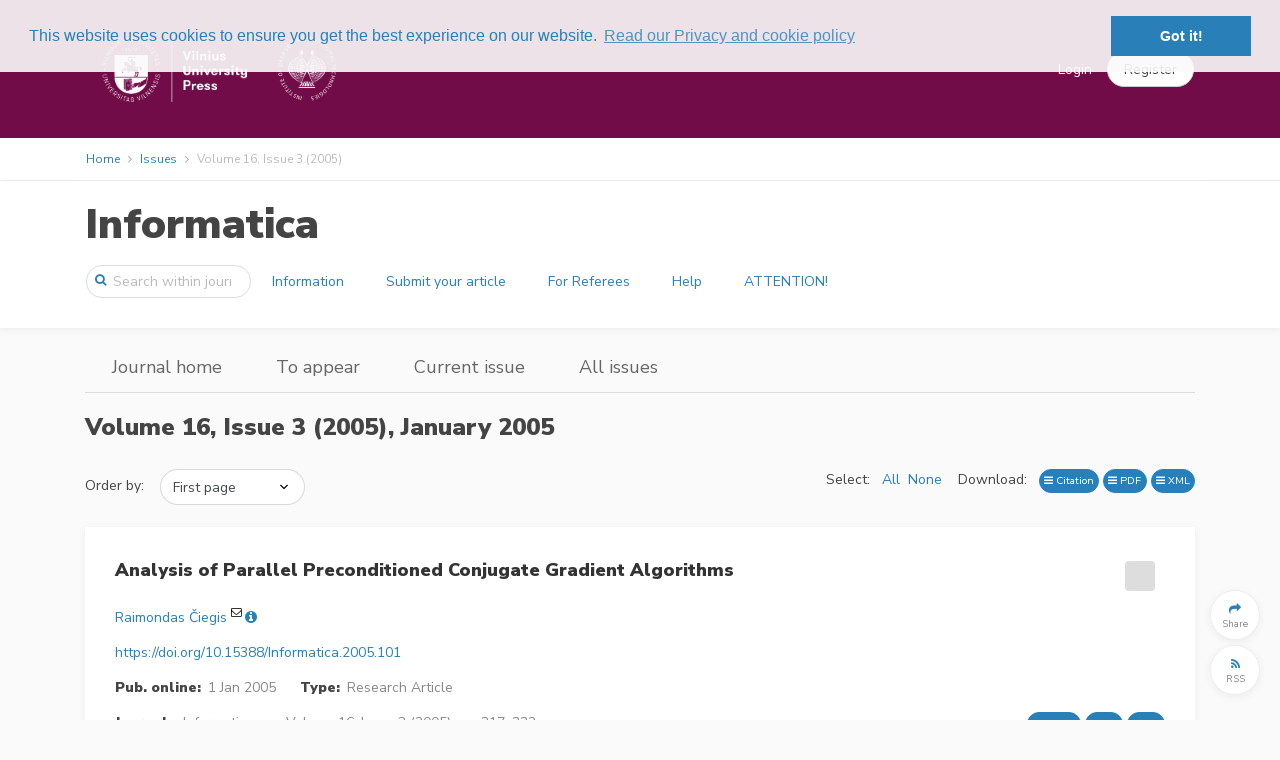

--- FILE ---
content_type: text/html; charset=UTF-8
request_url: https://informatica.vu.lt/journal/INFORMATICA/issue/57
body_size: 21828
content:
<!DOCTYPE html>
<html lang="en">
    <head>
        <meta charset="utf-8">
        <meta name="viewport" content="width=device-width, initial-scale=1, shrink-to-fit=no">
        <meta name="csrf-token" content="70B2rEdWNoeubriVYu1KXH316CAwSoWdHF7R0CrQ">

        
        <title>
                INFORMATICA: Volume 16, Issue 3 (2005)
        </title>

        <link rel=icon href="https://informatica.vu.lt/images/favicon.ico" sizes="16x16" type="image/vnd.microsoft.icon">

                <link href="/css/vu.css?id=b5afcf24a890b5decb1b" rel="stylesheet">
        
        
        
            
    <script type="text/javascript" async
        src="https://cdnjs.cloudflare.com/ajax/libs/mathjax/2.7.2/MathJax.js?config=TeX-AMS-MML_HTMLorMML">
    </script>
    <script type="text/x-mathjax-config">
        MathJax.Hub.Config({
            extensions: ["tex2jax.js", "mml2jax.js"],
            jax: ["input/TeX", "input/MathML", "output/HTML-CSS"],
            tex2jax: {
                inlineMath: [['$','$'], ['\\(','\\)']],
                displayMath: [ ["$$","$$"], ["\\[","\\]"] ],
                processEscapes: true
            },
            "HTML-CSS": {
                availableFonts: ["TeX"],
                linebreaks: { automatic: true }
            },
            MMLorHTML: {
                prefer: { Firefox: "HTML"}
            }
        });

        MathJax.Hub.Register.StartupHook("End",function () {
            fitComponentOverflow()
        });
    </script>
    

                    <script>
  (function(i,s,o,g,r,a,m){i['GoogleAnalyticsObject']=r;i[r]=i[r]||function(){
  (i[r].q=i[r].q||[]).push(arguments)},i[r].l=1*new Date();a=s.createElement(o),
  m=s.getElementsByTagName(o)[0];a.async=1;a.src=g;m.parentNode.insertBefore(a,m)
  })(window,document,'script','https://www.google-analytics.com/analytics.js','ga');
  ga('create', 'UA-156165909-1', 'auto');
  ga('send', 'pageview');
</script>
        
        <link rel="stylesheet" type="text/css" href="//cdnjs.cloudflare.com/ajax/libs/cookieconsent2/3.0.3/cookieconsent.min.css" />
<script src="//cdnjs.cloudflare.com/ajax/libs/cookieconsent2/3.0.3/cookieconsent.min.js"></script>
<script>
window.addEventListener("load", function(){
window.cookieconsent.initialise({
  "palette": {
    "popup": {
      "background": "rgba(250, 250, 250, 0.9)",
      "text": "#2980b9"
    },
    "button": {
      "background": "#2980b9"
    }
  },
  "position": "top",
  "content": {
    link: "Read our Privacy and cookie policy",
    href: "https://informatica.vu.lt/privacy"
  }
})});
</script>
    </head>
    <body>
        <div id='app' class="">
            <header>

    <div class="top-header ">
    <div class="container full-width-container" style="padding-top: 0.5em; padding-bottom: 0.5em;">

    <nav class="navbar navbar-toggleable-md">

        <button class="btn navbar-toggler navbar-toggler-right" type="button" data-toggle="collapse" data-target="#navbarContent" aria-controls="navbarContent" aria-expanded="false" aria-label="Toggle navigation">
            <span class="navbar-toggler-icon navbar-toggler-icon-main"></span>
        </button>

                    <a class="navbar-brand"
                href="https://informatica.vu.lt/journal/INFORMATICA">
                                    <img class="brand-logo" style="max-height: 100px" src="https://informatica.vu.lt/images/logos/publications/informatica.png" alt="Informatica logo"/>
                            </a>
        
        

        <div class="collapse navbar-collapse" id="navbarContent">
            <br class="hidden-lg-up" />
            <hr class="hidden-lg-up side-menu-hr" />
            <ul class="navbar-nav mr-auto" style="padding-right: 20px;">
                                                                                        </ul>

            
                                                <div class="form-inline my-2 my-lg-0" style="flex-wrap: nowrap; ">
                        <a class="top-link" href="https://informatica.vu.lt/login">Login</a>
                        <a class="btn btn-secondary rounded-button" role="button" href="https://informatica.vu.lt/register" style="margin-left: 15px;"><span>Register</span></a>
                    </div>
                    <hr class="hidden-lg-up side-menu-hr" />
                                    </div>

    </nav>

    </div>
    </div>

    <div class="breadcrumb-container">
        <div class="container full-width-container">
                <ol class="breadcrumb">
    <li class="breadcrumb-item"><a href="https://informatica.vu.lt/journal/INFORMATICA">Home</a></li>


    <li class="breadcrumb-item"><a href="https://informatica.vu.lt/journal/INFORMATICA/issues">Issues</a></li>
    <li class="breadcrumb-item active">Volume 16, Issue 3 (2005)</li>
</ol>


        </div>
    </div>

        <div class="content-header publication-content-header">
    <div class="container">
        <div class="row">
            <div class="col-lg-12">
                <h1>
                    <a class="publication-head" href="https://informatica.vu.lt/journal/INFORMATICA">
                        Informatica
                    </a>
                </h1>
            </div>
        </div>
        <div class="row">
            <nav class="navbar navbar-toggleable-md" style="width: 100%;">
                <button
                        id="journal-navbar-toggler"
                        class="btn navbar-toggler navbar-toggler-right rounded-button"
                        type="button"
                        data-toggle="collapse"
                        data-target="#navbarJournal"
                        aria-controls="navbarJournal"
                        aria-expanded="false"
                        aria-label="Toggle navigation"
                        style="">
                    <i id="down-icon" class="fa fa-2x fa-angle-down"></i>
                    <i id="up-icon" class="fa fa-2x fa-angle-up" style="display: none;"></i>
                </button>
                <form class="form-inline"
                      method="GET"
                      action="https://informatica.vu.lt/journal/INFORMATICA/search">
                    <div class="input-group search-group publication-search">
                        <span class="fa fa-search"></span>
                        <input
                                class="form-control"
                                placeholder="Search within journal"
                                name="text"
                                type="search">
                    </div>
                </form>
                <div class="collapse navbar-collapse" id="navbarJournal">
                                            <a
                                class="btn mx-1 publication-button" 
                                href="/journal/INFORMATICA/information">
                            Information
                        </a>
                                            <a
                                class="btn mx-1 publication-button" 
                                href="/journal/INFORMATICA/information/submit-your-article">
                            Submit your article
                        </a>
                                            <a
                                class="btn mx-1 publication-button" 
                                href="/journal/INFORMATICA/information/for-referees">
                            For Referees
                        </a>
                                            <a
                                class="btn mx-1 publication-button" 
                                href="/journal/INFORMATICA/information/help-">
                            Help
                        </a>
                                            <a
                                class="btn mx-1 publication-button" 
                                href="/journal/INFORMATICA/information/attention">
                            ATTENTION!
                        </a>
                                                        </div>
            </nav>
        </div>
    </div>
</div>




</header>


            <div class="container">
                    <div class="d-none d-md-block">
        <div class="row location-header">
    <div class="col-lg-12">
        <ul class="nav">
            <li class="nav-item d-none d-md-block">
                <a class="nav-link" href="https://informatica.vu.lt/journal/INFORMATICA">Journal home</a>
            </li>

                        <li class="nav-item d-none d-md-block">
                <a class="nav-link" href="https://informatica.vu.lt/journal/INFORMATICA/to-appear">To appear</a>
            </li>
            
            <li class="nav-item d-none d-md-block">
                <a class="nav-link" href="https://informatica.vu.lt/journal/INFORMATICA/current">Current issue</a>
            </li>

            <li class="nav-item d-none d-md-block">
                <a class="nav-link" href="https://informatica.vu.lt/journal/INFORMATICA/issues">All issues</a>
            </li>
            <li class="nav-item dropdown d-md-none">
                <a class="nav-link dropdown-toggle" href="#" id="navbarDropdown" role="button" data-toggle="dropdown" aria-haspopup="true" aria-expanded="false">
                    More
                </a>
                <div class="dropdown-menu" aria-labelledby="navbarDropdown">
                    <a
                        class="dropdown-item "
                        href="https://informatica.vu.lt/journal/INFORMATICA">Journal home</a>
                                        <a
                        class="dropdown-item "
                        href="https://informatica.vu.lt/journal/INFORMATICA/to-appear">To appear</a>
                                        <a
                        class="dropdown-item "
                        href="https://informatica.vu.lt/journal/INFORMATICA/current">Current issue</a>
                    <a
                        class="dropdown-item "
                        href="https://informatica.vu.lt/journal/INFORMATICA/issues">All issues</a>
                </div>
            </li>
        </ul>
    </div>
</div>
<br/>


    </div>
            </div>

            <div class="container">
                    <div class="row">
    <div class="col-lg-6">
        <h3>
            Volume 16, Issue 3 (2005),
            <span>January 2005</span>
        </h3>
        <br />
        <div class="compound-description mx-2">
            
        </div>        
    </div>
    <div class="col-lg-6">
            </div>
    <div class="col-lg-12 ">
        <span class="regular-label">Order by:</span>
&nbsp;&nbsp;
<select
    class="select-filter"
    id="order-by"
    onchange="sort()">
    <option value="title" >Title</option>
    <option value="first_page" selected>First page</option>
    <option value="published_at" >Publication date</option>
    <option value="type" >Type</option>
</select>

        <div class="pull-right hidden-sm-down">

    <span class="regular-label">Select:</span>
    &nbsp;

    <a href="javascript:void(0)"
        title="Select all items"
        onclick="selectAllItems('itemCheckBox')">
        All</a>&nbsp;
    <a href="javascript:void(0)"
        title="Reset selection"
        onclick="deselectAllItems('itemCheckBox')">
        None</a>

    &nbsp;&nbsp;
    <span class="regular-label">Download:</span>
    &nbsp;

    <button
        type="button"
        class="btn badge badge-primary text-nowrap font-weight-normal"
        title="Export multiple articles citation"
        onclick="startExportCitation()"> <i class="fa fa-bars"></i>
        Citation
    </button>
    <button
        type="button"
        class="btn badge badge-primary text-nowrap font-weight-normal"
        title="Export multiple articles PDF files"
        onclick="exportPDF()"><i class="fa fa-bars"></i>
        PDF
    </button>
    <button
        type="button"
        class="btn badge badge-primary text-nowrap font-weight-normal"
        title="Export multiple articles XML files"
        onclick="exportXML()"><i class="fa fa-bars"></i>
        XML
    </button>

    

</div>

<form
    id="actions-form"
    class="form-horizontal"
    role="form"
    method="GET"
    action="https://informatica.vu.lt/export">
    <input type="hidden" name="_token" value="70B2rEdWNoeubriVYu1KXH316CAwSoWdHF7R0CrQ">
</form>


    </div>
</div>
<br />



            <div class="row">
    <div class="col-lg-12">
            </div>
</div>

<div id="articles">
            <div
            class="row filtered-item"
            data-id="410"
            data-title-lc="analysis of parallel preconditioned conjugate gradient algorithms"
            data-title="Analysis of Parallel Preconditioned Conjugate Gradient Algorithms"
            data-page="317"
            data-published="2005-01-01 00:00:00"
            data-type="Research article">
            <div class="col-lg-12">
                <div class="article-item">
    <div class="row article-list-desc-line">
        <div class="col-md-9 col-10">
            <a href="https://informatica.vu.lt/journal/INFORMATICA/article/410"
                class="article-title">Analysis of Parallel Preconditioned Conjugate Gradient Algorithms
            </a>
        </div>

        <div class="col-md-3 col-2">
            <div class="pull-right">
                                <span class="hidden-sm-down">
                                        &nbsp;&nbsp;&nbsp;
                    <label class="custom-control custom-checkbox" style="vertical-align: super;" title="Select article">
                        <input type="checkbox" class="custom-control-input" name="itemCheckBox" value="410"/>
                        <span class="custom-control-indicator" style="width: 30px; height: 30px;"></span>
                        <span class="custom-control-description"></span>
                    </label>
                                    </span>
            </div>
        </div>
    </div>

            <div class="row article-list-desc-line">
            <div class="col-lg-12">
                                <span class="text-nowrap">
                    <a title="Search for more publications by the author" href="https://informatica.vu.lt/search?author=Raimondas%20%C4%8Ciegis">Raimondas Čiegis</a>
                    <sup>
                                                    <a class="corresponding-icon" href="mailto:rc@fm.vtu.lt">
                                <i title="Contact the corresponding author" class="fa fa-envelope-o"></i>
                            </a>
                                            </sup>
                                                                <a
                            class="active-element"
                            data-toggle="popover"
                            data-html="true"
                            data-content='<div>
    <div>
        <strong>Raimondas Čiegis</strong>
                    <sup><i title="Corresponding author" class="fa fa-envelope-o"></i></sup>
                <a
            title="Search for more publications by the author"
            href="https://informatica.vu.lt/search?author=Raimondas%20%C4%8Ciegis"><i
                class="fa fa-search"></i></a>
    </div>

    
        <br/>
    <div>
        <a
            title="Contact the author: rc@fm.vtu.lt"
            href="mailto:rc@fm.vtu.lt">
            rc@fm.vtu.lt
        </a>
    </div>
    
            <br/>
        Vilnius Gediminas Technical University, Saulėtekio al. 11, LT-10223 Vilnius, Lithuania&nbsp;<a
            title="Search for more publications from the affiliation"
            href="https://informatica.vu.lt/search?affiliation=Vilnius%20Gediminas%20Technical%20University%2C%20Saul%C4%97tekio%20al.%2011%2C%20LT-10223%20Vilnius%2C%20Lithuania"><i
                class="fa fa-search"></i></a>    
</div>


'
                            data-placement="bottom">
                            <i class="fa fa-info-circle like-link"></i>
                        </a>
                                        &nbsp;
                </span>
                                            </div>
        </div>
    
        <div class="row article-list-desc-line hidden-md-down">
        <div class="col-lg-12">
            <a target="_blank" href="https://doi.org/10.15388/Informatica.2005.101">https://doi.org/10.15388/Informatica.2005.101</a>
        </div>
    </div>
    
    <div class="row article-list-desc-line">
        <div class="col-lg-12">
                <span class="hidden-md-down">
                                            <span class="article-field-name">Pub. online:</span> <span class="article-field-value">1 Jan 2005</span>
                                        &nbsp;&nbsp;&nbsp;&nbsp;
                </span>
                <span class="article-field-name">Type:</span> <span class="article-field-value">Research Article</span>
                &nbsp;&nbsp;&nbsp;&nbsp;
                        </div>
            </div>

    <div class="row article-list-desc-line">
        <div class="col-lg-8">
            <span class="article-field-name">Journal:</span>&nbsp;
            <a class="article-field-value"
               href="https://informatica.vu.lt/journal/INFORMATICA">Informatica</a>
                            <span class="article-compound" style="margin-left: 2em; ">
                    Volume 16, Issue 3 (2005), pp. 317&ndash;332
            

                </span>
                    </div>

        <div class="col-lg-4">
            <div class="pull-right">
                
                <span class="hidden-sm-down">
                    <button
                        class="btn badge badge-primary text-nowrap font-weight-normal active-element"
                        title="Get article citation"
                        onclick="setExportCitationItems([410]); $('#exportCitationModal').modal('show')">&nbsp;Citation&nbsp;
                    </button>
                                            <button
                            class="btn badge badge-primary text-nowrap font-weight-normal active-element"
                            title="Download PDF"
                            onclick="location.href='https://informatica.vu.lt/journal/INFORMATICA/article/410/file/pdf'">&nbsp;PDF&nbsp;
                        </button>
                                                                <button
                            class="btn badge badge-primary text-nowrap font-weight-normal active-element"
                            title="Download XML"
                            onclick="location.href='https://informatica.vu.lt/journal/INFORMATICA/article/410/file/xml'">&nbsp;XML&nbsp;
                        </button>
                                    </span>
            </div>
        </div>
    </div>
</div>

    <div class="item-abstract">
        <div class="row active-element"
            onclick="toggleDisplay('abstract-410'); $('i.fa', this).toggleClass('fa-chevron-down fa-chevron-up'); if (document.getElementById('abstract-410').style.display === 'block') { investigationEvent('410', 'INFORMATICA');};">
            <div class="col-lg-12">
                <span class="lite-title">
                    <i class="fa fa-chevron-down" title="Show/hide abstract"></i> &nbsp;&nbsp; Abstract
                </span>
            </div>
        </div>
        <div class="row">
            <div class="col-lg-12">
                <div id="abstract-410"
                    class="html-preview"
                    style="display:none; margin-top: 0.3em; padding-bottom: 23px; ">
                    <div class="first para" id="idm41">The conjugate gradient method is an iterative technique used to solve systems of linear equations. The paper analyzes the performance of parallel preconditioned conjugate gradient algorithms. First, a theoretical model is proposed for estimation of the complexity of PPCG method and a scalability analysis is done for three different data decomposition cases. Computational experiments are done on IBM SP4 computer and some results are presented. It is shown that theoretical predictions agree well with computational results.</div>

                </div>
            </div>
        </div>
    </div>





            </div>


        </div>
            <div
            class="row filtered-item"
            data-id="407"
            data-title-lc="reliable information hiding based on support vector machine"
            data-title="Reliable Information Hiding Based on Support Vector Machine"
            data-page="333"
            data-published="2005-01-01 00:00:00"
            data-type="Research article">
            <div class="col-lg-12">
                <div class="article-item">
    <div class="row article-list-desc-line">
        <div class="col-md-9 col-10">
            <a href="https://informatica.vu.lt/journal/INFORMATICA/article/407"
                class="article-title">Reliable Information Hiding Based on Support Vector Machine
            </a>
        </div>

        <div class="col-md-3 col-2">
            <div class="pull-right">
                                <span class="hidden-sm-down">
                                        &nbsp;&nbsp;&nbsp;
                    <label class="custom-control custom-checkbox" style="vertical-align: super;" title="Select article">
                        <input type="checkbox" class="custom-control-input" name="itemCheckBox" value="407"/>
                        <span class="custom-control-indicator" style="width: 30px; height: 30px;"></span>
                        <span class="custom-control-description"></span>
                    </label>
                                    </span>
            </div>
        </div>
    </div>

            <div class="row article-list-desc-line">
            <div class="col-lg-12">
                                <span class="text-nowrap">
                    <a title="Search for more publications by the author" href="https://informatica.vu.lt/search?author=Yong-Gang%20Fu">Yong-Gang Fu</a>
                    <sup>
                                            </sup>
                                                                <a
                            class="active-element"
                            data-toggle="popover"
                            data-html="true"
                            data-content='<div>
    <div>
        <strong>Yong-Gang Fu</strong>
                <a
            title="Search for more publications by the author"
            href="https://informatica.vu.lt/search?author=Yong-Gang%20Fu"><i
                class="fa fa-search"></i></a>
    </div>

    
        <br/>
    <div>
        <a
            title="Contact the author: fyg@mail.sjtu.edu.cn"
            href="mailto:fyg@mail.sjtu.edu.cn">
            fyg@mail.sjtu.edu.cn
        </a>
    </div>
    
            <br/>
        Department of Computer Science and Engineering, Shanghai Jiaotong University, 200030 Shanghai, China, Jimei University, 361021 Xiamen, China&nbsp;<a
            title="Search for more publications from the affiliation"
            href="https://informatica.vu.lt/search?affiliation=Department%20of%20Computer%20Science%20and%20Engineering%2C%20Shanghai%20Jiaotong%20University%2C%20200030%20Shanghai%2C%20China%2C%20Jimei%20University%2C%20361021%20Xiamen%2C%20China"><i
                class="fa fa-search"></i></a>    
</div>


'
                            data-placement="bottom">
                            <i class="fa fa-info-circle like-link"></i>
                        </a>
                                        &nbsp;
                </span>
                                <span class="text-nowrap">
                    <a title="Search for more publications by the author" href="https://informatica.vu.lt/search?author=Rui-Min%20Shen">Rui-Min Shen</a>
                    <sup>
                                            </sup>
                                                                <a
                            class="active-element"
                            data-toggle="popover"
                            data-html="true"
                            data-content='<div>
    <div>
        <strong>Rui-Min Shen</strong>
                <a
            title="Search for more publications by the author"
            href="https://informatica.vu.lt/search?author=Rui-Min%20Shen"><i
                class="fa fa-search"></i></a>
    </div>

    
        <br/>
    <div>
        <a
            title="Contact the author: rmshen@mail.sjtu.edu.cn"
            href="mailto:rmshen@mail.sjtu.edu.cn">
            rmshen@mail.sjtu.edu.cn
        </a>
    </div>
    
            <br/>
        Department of Computer Science and Engineering, Shanghai Jiaotong University, 200030 Shanghai, China&nbsp;<a
            title="Search for more publications from the affiliation"
            href="https://informatica.vu.lt/search?affiliation=Department%20of%20Computer%20Science%20and%20Engineering%2C%20Shanghai%20Jiaotong%20University%2C%20200030%20Shanghai%2C%20China"><i
                class="fa fa-search"></i></a>    
</div>


'
                            data-placement="bottom">
                            <i class="fa fa-info-circle like-link"></i>
                        </a>
                                        &nbsp;
                </span>
                                <span class="text-nowrap">
                    <a title="Search for more publications by the author" href="https://informatica.vu.lt/search?author=Li-Ping%20Shen">Li-Ping Shen</a>
                    <sup>
                                            </sup>
                                                                <a
                            class="active-element"
                            data-toggle="popover"
                            data-html="true"
                            data-content='<div>
    <div>
        <strong>Li-Ping Shen</strong>
                <a
            title="Search for more publications by the author"
            href="https://informatica.vu.lt/search?author=Li-Ping%20Shen"><i
                class="fa fa-search"></i></a>
    </div>

    
        <br/>
    <div>
        <a
            title="Contact the author: lpshen@mail.sjtu.edu.cn"
            href="mailto:lpshen@mail.sjtu.edu.cn">
            lpshen@mail.sjtu.edu.cn
        </a>
    </div>
    
            <br/>
        Department of Computer Science and Engineering, Shanghai Jiaotong University, 200030 Shanghai, China&nbsp;<a
            title="Search for more publications from the affiliation"
            href="https://informatica.vu.lt/search?affiliation=Department%20of%20Computer%20Science%20and%20Engineering%2C%20Shanghai%20Jiaotong%20University%2C%20200030%20Shanghai%2C%20China"><i
                class="fa fa-search"></i></a>    
</div>


'
                            data-placement="bottom">
                            <i class="fa fa-info-circle like-link"></i>
                        </a>
                                        &nbsp;
                </span>
                                <span class="text-nowrap">
                    <a title="Search for more publications by the author" href="https://informatica.vu.lt/search?author=Xu-Sheng%20Lei">Xu-Sheng Lei</a>
                    <sup>
                                            </sup>
                                                                <a
                            class="active-element"
                            data-toggle="popover"
                            data-html="true"
                            data-content='<div>
    <div>
        <strong>Xu-Sheng Lei</strong>
                <a
            title="Search for more publications by the author"
            href="https://informatica.vu.lt/search?author=Xu-Sheng%20Lei"><i
                class="fa fa-search"></i></a>
    </div>

    
        <br/>
    <div>
        <a
            title="Contact the author: xushenglei@mail.sjtu.edu.cn"
            href="mailto:xushenglei@mail.sjtu.edu.cn">
            xushenglei@mail.sjtu.edu.cn
        </a>
    </div>
    
            <br/>
        Department of Automation, Shanghai Jiaotong University, 200030 Shanghai, China&nbsp;<a
            title="Search for more publications from the affiliation"
            href="https://informatica.vu.lt/search?affiliation=Department%20of%20Automation%2C%20Shanghai%20Jiaotong%20University%2C%20200030%20Shanghai%2C%20China"><i
                class="fa fa-search"></i></a>    
</div>


'
                            data-placement="bottom">
                            <i class="fa fa-info-circle like-link"></i>
                        </a>
                                        &nbsp;
                </span>
                                            </div>
        </div>
    
        <div class="row article-list-desc-line hidden-md-down">
        <div class="col-lg-12">
            <a target="_blank" href="https://doi.org/10.15388/Informatica.2005.102">https://doi.org/10.15388/Informatica.2005.102</a>
        </div>
    </div>
    
    <div class="row article-list-desc-line">
        <div class="col-lg-12">
                <span class="hidden-md-down">
                                            <span class="article-field-name">Pub. online:</span> <span class="article-field-value">1 Jan 2005</span>
                                        &nbsp;&nbsp;&nbsp;&nbsp;
                </span>
                <span class="article-field-name">Type:</span> <span class="article-field-value">Research Article</span>
                &nbsp;&nbsp;&nbsp;&nbsp;
                        </div>
            </div>

    <div class="row article-list-desc-line">
        <div class="col-lg-8">
            <span class="article-field-name">Journal:</span>&nbsp;
            <a class="article-field-value"
               href="https://informatica.vu.lt/journal/INFORMATICA">Informatica</a>
                            <span class="article-compound" style="margin-left: 2em; ">
                    Volume 16, Issue 3 (2005), pp. 333&ndash;346
            

                </span>
                    </div>

        <div class="col-lg-4">
            <div class="pull-right">
                
                <span class="hidden-sm-down">
                    <button
                        class="btn badge badge-primary text-nowrap font-weight-normal active-element"
                        title="Get article citation"
                        onclick="setExportCitationItems([407]); $('#exportCitationModal').modal('show')">&nbsp;Citation&nbsp;
                    </button>
                                            <button
                            class="btn badge badge-primary text-nowrap font-weight-normal active-element"
                            title="Download PDF"
                            onclick="location.href='https://informatica.vu.lt/journal/INFORMATICA/article/407/file/pdf'">&nbsp;PDF&nbsp;
                        </button>
                                                                <button
                            class="btn badge badge-primary text-nowrap font-weight-normal active-element"
                            title="Download XML"
                            onclick="location.href='https://informatica.vu.lt/journal/INFORMATICA/article/407/file/xml'">&nbsp;XML&nbsp;
                        </button>
                                    </span>
            </div>
        </div>
    </div>
</div>

    <div class="item-abstract">
        <div class="row active-element"
            onclick="toggleDisplay('abstract-407'); $('i.fa', this).toggleClass('fa-chevron-down fa-chevron-up'); if (document.getElementById('abstract-407').style.display === 'block') { investigationEvent('407', 'INFORMATICA');};">
            <div class="col-lg-12">
                <span class="lite-title">
                    <i class="fa fa-chevron-down" title="Show/hide abstract"></i> &nbsp;&nbsp; Abstract
                </span>
            </div>
        </div>
        <div class="row">
            <div class="col-lg-12">
                <div id="abstract-407"
                    class="html-preview"
                    style="display:none; margin-top: 0.3em; padding-bottom: 23px; ">
                    <div class="first para" id="idm61">In this paper, a reliable information hiding scheme based on support vector machine and error correcting codes is proposed. To extract the hidden information bits from a possibly tampered watermarked image with a lower error probability, information hiding is modeled as a digital communication problem, and both the good generalization ability of support vector machine and the error correction code BCH are applied. Due to the good learning ability of support vector machine, it can learn the relationship between the hidden information and corresponding watermarked image; when the watermarked image is attacked by some intentional or unintentional attacks, the trained support vector machine can recover the right hidden information bits. The reliability of the proposed scheme has been tested under different attacks. The experimental results show that the embedded information bits are perceptually transparent and can successfully resist common image processing, jitter attack, and geometrical distortions. When the host image is heavily distorted, the hidden information can also be extracted recognizably, while most of existing methods are defeated. We expect this approach provide an alternative way for reliable information hiding by applying machine learning technologies.</div>

                </div>
            </div>
        </div>
    </div>





            </div>


        </div>
            <div
            class="row filtered-item"
            data-id="411"
            data-title-lc="estimation of a ratio in the finite population"
            data-title="Estimation of a Ratio in the Finite Population"
            data-page="347"
            data-published="2005-01-01 00:00:00"
            data-type="Research article">
            <div class="col-lg-12">
                <div class="article-item">
    <div class="row article-list-desc-line">
        <div class="col-md-9 col-10">
            <a href="https://informatica.vu.lt/journal/INFORMATICA/article/411"
                class="article-title">Estimation of a Ratio in the Finite Population
            </a>
        </div>

        <div class="col-md-3 col-2">
            <div class="pull-right">
                                <span class="hidden-sm-down">
                                        &nbsp;&nbsp;&nbsp;
                    <label class="custom-control custom-checkbox" style="vertical-align: super;" title="Select article">
                        <input type="checkbox" class="custom-control-input" name="itemCheckBox" value="411"/>
                        <span class="custom-control-indicator" style="width: 30px; height: 30px;"></span>
                        <span class="custom-control-description"></span>
                    </label>
                                    </span>
            </div>
        </div>
    </div>

            <div class="row article-list-desc-line">
            <div class="col-lg-12">
                                <span class="text-nowrap">
                    <a title="Search for more publications by the author" href="https://informatica.vu.lt/search?author=Danut%C4%97%20Krapavickait%C4%97">Danutė Krapavickaitė</a>
                    <sup>
                                            </sup>
                                                                <a
                            class="active-element"
                            data-toggle="popover"
                            data-html="true"
                            data-content='<div>
    <div>
        <strong>Danutė Krapavickaitė</strong>
                <a
            title="Search for more publications by the author"
            href="https://informatica.vu.lt/search?author=Danut%C4%97%20Krapavickait%C4%97"><i
                class="fa fa-search"></i></a>
    </div>

    
        <br/>
    <div>
        <a
            title="Contact the author: krapav@ktl.mii.lt"
            href="mailto:krapav@ktl.mii.lt">
            krapav@ktl.mii.lt
        </a>
    </div>
    
            <br/>
        Institute of Mathematics and Informatics, Akademijos 4, 08663 Vilnius, Lithuania&nbsp;<a
            title="Search for more publications from the affiliation"
            href="https://informatica.vu.lt/search?affiliation=Institute%20of%20Mathematics%20and%20Informatics%2C%20Akademijos%204%2C%2008663%20Vilnius%2C%20Lithuania"><i
                class="fa fa-search"></i></a>    
</div>


'
                            data-placement="bottom">
                            <i class="fa fa-info-circle like-link"></i>
                        </a>
                                        &nbsp;
                </span>
                                <span class="text-nowrap">
                    <a title="Search for more publications by the author" href="https://informatica.vu.lt/search?author=Aleksandras%20Plikusas">Aleksandras Plikusas</a>
                    <sup>
                                            </sup>
                                                                <a
                            class="active-element"
                            data-toggle="popover"
                            data-html="true"
                            data-content='<div>
    <div>
        <strong>Aleksandras Plikusas</strong>
                <a
            title="Search for more publications by the author"
            href="https://informatica.vu.lt/search?author=Aleksandras%20Plikusas"><i
                class="fa fa-search"></i></a>
    </div>

    
        <br/>
    <div>
        <a
            title="Contact the author: plikusas@ktl.mii.lt"
            href="mailto:plikusas@ktl.mii.lt">
            plikusas@ktl.mii.lt
        </a>
    </div>
    
            <br/>
        Institute of Mathematics and Informatics, Akademijos 4, 08663 Vilnius, Lithuania&nbsp;<a
            title="Search for more publications from the affiliation"
            href="https://informatica.vu.lt/search?affiliation=Institute%20of%20Mathematics%20and%20Informatics%2C%20Akademijos%204%2C%2008663%20Vilnius%2C%20Lithuania"><i
                class="fa fa-search"></i></a>    
</div>


'
                            data-placement="bottom">
                            <i class="fa fa-info-circle like-link"></i>
                        </a>
                                        &nbsp;
                </span>
                                            </div>
        </div>
    
        <div class="row article-list-desc-line hidden-md-down">
        <div class="col-lg-12">
            <a target="_blank" href="https://doi.org/10.15388/Informatica.2005.103">https://doi.org/10.15388/Informatica.2005.103</a>
        </div>
    </div>
    
    <div class="row article-list-desc-line">
        <div class="col-lg-12">
                <span class="hidden-md-down">
                                            <span class="article-field-name">Pub. online:</span> <span class="article-field-value">1 Jan 2005</span>
                                        &nbsp;&nbsp;&nbsp;&nbsp;
                </span>
                <span class="article-field-name">Type:</span> <span class="article-field-value">Research Article</span>
                &nbsp;&nbsp;&nbsp;&nbsp;
                        </div>
            </div>

    <div class="row article-list-desc-line">
        <div class="col-lg-8">
            <span class="article-field-name">Journal:</span>&nbsp;
            <a class="article-field-value"
               href="https://informatica.vu.lt/journal/INFORMATICA">Informatica</a>
                            <span class="article-compound" style="margin-left: 2em; ">
                    Volume 16, Issue 3 (2005), pp. 347&ndash;364
            

                </span>
                    </div>

        <div class="col-lg-4">
            <div class="pull-right">
                
                <span class="hidden-sm-down">
                    <button
                        class="btn badge badge-primary text-nowrap font-weight-normal active-element"
                        title="Get article citation"
                        onclick="setExportCitationItems([411]); $('#exportCitationModal').modal('show')">&nbsp;Citation&nbsp;
                    </button>
                                            <button
                            class="btn badge badge-primary text-nowrap font-weight-normal active-element"
                            title="Download PDF"
                            onclick="location.href='https://informatica.vu.lt/journal/INFORMATICA/article/411/file/pdf'">&nbsp;PDF&nbsp;
                        </button>
                                                                <button
                            class="btn badge badge-primary text-nowrap font-weight-normal active-element"
                            title="Download XML"
                            onclick="location.href='https://informatica.vu.lt/journal/INFORMATICA/article/411/file/xml'">&nbsp;XML&nbsp;
                        </button>
                                    </span>
            </div>
        </div>
    </div>
</div>

    <div class="item-abstract">
        <div class="row active-element"
            onclick="toggleDisplay('abstract-411'); $('i.fa', this).toggleClass('fa-chevron-down fa-chevron-up'); if (document.getElementById('abstract-411').style.display === 'block') { investigationEvent('411', 'INFORMATICA');};">
            <div class="col-lg-12">
                <span class="lite-title">
                    <i class="fa fa-chevron-down" title="Show/hide abstract"></i> &nbsp;&nbsp; Abstract
                </span>
            </div>
        </div>
        <div class="row">
            <div class="col-lg-12">
                <div id="abstract-411"
                    class="html-preview"
                    style="display:none; margin-top: 0.3em; padding-bottom: 23px; ">
                    <div class="first para" id="idm47">Estimation of the ratio of two totals is considered, when a probability sample from the finite population is available. Four estimators of the ratio are examined. The first one – called “simple” – is the ratio of the Horvitz–Thompson estimators of totals; the second – the ratio of two ratio estimators of totals; the third one – the ratio of two regression estimators of totals. The fourth one is a calibrated estimator of the ratio. The variances of these estimators are compared. The properties of such estimators of the ratio are studied. The simulation results are presented.</div>

                </div>
            </div>
        </div>
    </div>





            </div>


        </div>
            <div
            class="row filtered-item"
            data-id="406"
            data-title-lc="a genetic based approach to the type i structure identification problem"
            data-title="A Genetic Based Approach to the Type I Structure Identification Problem"
            data-page="365"
            data-published="2005-01-01 00:00:00"
            data-type="Research article">
            <div class="col-lg-12">
                <div class="article-item">
    <div class="row article-list-desc-line">
        <div class="col-md-9 col-10">
            <a href="https://informatica.vu.lt/journal/INFORMATICA/article/406"
                class="article-title">A Genetic Based Approach to the Type I Structure Identification Problem
            </a>
        </div>

        <div class="col-md-3 col-2">
            <div class="pull-right">
                                <span class="hidden-sm-down">
                                        &nbsp;&nbsp;&nbsp;
                    <label class="custom-control custom-checkbox" style="vertical-align: super;" title="Select article">
                        <input type="checkbox" class="custom-control-input" name="itemCheckBox" value="406"/>
                        <span class="custom-control-indicator" style="width: 30px; height: 30px;"></span>
                        <span class="custom-control-description"></span>
                    </label>
                                    </span>
            </div>
        </div>
    </div>

            <div class="row article-list-desc-line">
            <div class="col-lg-12">
                                <span class="text-nowrap">
                    <a title="Search for more publications by the author" href="https://informatica.vu.lt/search?author=Stelios%20E.%20Papadakis">Stelios E. Papadakis</a>
                    <sup>
                                            </sup>
                                                                <a
                            class="active-element"
                            data-toggle="popover"
                            data-html="true"
                            data-content='<div>
    <div>
        <strong>Stelios E. Papadakis</strong>
                <a
            title="Search for more publications by the author"
            href="https://informatica.vu.lt/search?author=Stelios%20E.%20Papadakis"><i
                class="fa fa-search"></i></a>
    </div>

    
        <br/>
    <div>
        <a
            title="Contact the author: spap@teikav.edu.gr"
            href="mailto:spap@teikav.edu.gr">
            spap@teikav.edu.gr
        </a>
    </div>
    
            <br/>
        Div. of Computing Systems, Dept. of Industrial Informatics, Technological Educational Institution of Kavala, GR-65404 Kavala, Greece&nbsp;<a
            title="Search for more publications from the affiliation"
            href="https://informatica.vu.lt/search?affiliation=Div.%20of%20Computing%20Systems%2C%20Dept.%20of%20Industrial%20Informatics%2C%20Technological%20Educational%20Institution%20of%20Kavala%2C%20GR-65404%20Kavala%2C%20Greece"><i
                class="fa fa-search"></i></a>    
</div>


'
                            data-placement="bottom">
                            <i class="fa fa-info-circle like-link"></i>
                        </a>
                                        &nbsp;
                </span>
                                <span class="text-nowrap">
                    <a title="Search for more publications by the author" href="https://informatica.vu.lt/search?author=Panagiotis%20Tzionas">Panagiotis Tzionas</a>
                    <sup>
                                            </sup>
                                                                <a
                            class="active-element"
                            data-toggle="popover"
                            data-html="true"
                            data-content='<div>
    <div>
        <strong>Panagiotis Tzionas</strong>
                <a
            title="Search for more publications by the author"
            href="https://informatica.vu.lt/search?author=Panagiotis%20Tzionas"><i
                class="fa fa-search"></i></a>
    </div>

    
        <br/>
    <div>
        <a
            title="Contact the author: ptzionas@teithe.gr"
            href="mailto:ptzionas@teithe.gr">
            ptzionas@teithe.gr
        </a>
    </div>
    
            <br/>
        Dept. of Automation, Technological Educational Institution of Thessaloniki, Thessaloniki, Greece&nbsp;<a
            title="Search for more publications from the affiliation"
            href="https://informatica.vu.lt/search?affiliation=Dept.%20of%20Automation%2C%20Technological%20Educational%20Institution%20of%20Thessaloniki%2C%20Thessaloniki%2C%20Greece"><i
                class="fa fa-search"></i></a>    
</div>


'
                            data-placement="bottom">
                            <i class="fa fa-info-circle like-link"></i>
                        </a>
                                        &nbsp;
                </span>
                                <span class="text-nowrap">
                    <a title="Search for more publications by the author" href="https://informatica.vu.lt/search?author=Vassilis%20G.%20Kaburlasos">Vassilis G. Kaburlasos</a>
                    <sup>
                                            </sup>
                                                                <a
                            class="active-element"
                            data-toggle="popover"
                            data-html="true"
                            data-content='<div>
    <div>
        <strong>Vassilis G. Kaburlasos</strong>
                <a
            title="Search for more publications by the author"
            href="https://informatica.vu.lt/search?author=Vassilis%20G.%20Kaburlasos"><i
                class="fa fa-search"></i></a>
    </div>

    
        <br/>
    <div>
        <a
            title="Contact the author: vgkabs@teikav.edu.gr"
            href="mailto:vgkabs@teikav.edu.gr">
            vgkabs@teikav.edu.gr
        </a>
    </div>
    
            <br/>
        Div. of Computing Systems, Dept. of Industrial Informatics, Technological Educational Institution of Kavala, GR-65404 Kavala, Greece&nbsp;<a
            title="Search for more publications from the affiliation"
            href="https://informatica.vu.lt/search?affiliation=Div.%20of%20Computing%20Systems%2C%20Dept.%20of%20Industrial%20Informatics%2C%20Technological%20Educational%20Institution%20of%20Kavala%2C%20GR-65404%20Kavala%2C%20Greece"><i
                class="fa fa-search"></i></a>    
</div>


'
                            data-placement="bottom">
                            <i class="fa fa-info-circle like-link"></i>
                        </a>
                                        &nbsp;
                </span>
                                <span class="text-nowrap">
                    <a title="Search for more publications by the author" href="https://informatica.vu.lt/search?author=John%20B.%20Theocharis">John B. Theocharis</a>
                    <sup>
                                            </sup>
                                                                <a
                            class="active-element"
                            data-toggle="popover"
                            data-html="true"
                            data-content='<div>
    <div>
        <strong>John B. Theocharis</strong>
                <a
            title="Search for more publications by the author"
            href="https://informatica.vu.lt/search?author=John%20B.%20Theocharis"><i
                class="fa fa-search"></i></a>
    </div>

    
        <br/>
    <div>
        <a
            title="Contact the author: theochar@vergina.eng.auth.gr"
            href="mailto:theochar@vergina.eng.auth.gr">
            theochar@vergina.eng.auth.gr
        </a>
    </div>
    
            <br/>
        Dept. of Electrical &amp; Computer Engineering, Aristotle University of Thessaloniki, Thessaloniki, Greece&nbsp;<a
            title="Search for more publications from the affiliation"
            href="https://informatica.vu.lt/search?affiliation=Dept.%20of%20Electrical%20%26%20Computer%20Engineering%2C%20Aristotle%20University%20of%20Thessaloniki%2C%20Thessaloniki%2C%20Greece"><i
                class="fa fa-search"></i></a>    
</div>


'
                            data-placement="bottom">
                            <i class="fa fa-info-circle like-link"></i>
                        </a>
                                        &nbsp;
                </span>
                                            </div>
        </div>
    
        <div class="row article-list-desc-line hidden-md-down">
        <div class="col-lg-12">
            <a target="_blank" href="https://doi.org/10.15388/Informatica.2005.104">https://doi.org/10.15388/Informatica.2005.104</a>
        </div>
    </div>
    
    <div class="row article-list-desc-line">
        <div class="col-lg-12">
                <span class="hidden-md-down">
                                            <span class="article-field-name">Pub. online:</span> <span class="article-field-value">1 Jan 2005</span>
                                        &nbsp;&nbsp;&nbsp;&nbsp;
                </span>
                <span class="article-field-name">Type:</span> <span class="article-field-value">Research Article</span>
                &nbsp;&nbsp;&nbsp;&nbsp;
                        </div>
            </div>

    <div class="row article-list-desc-line">
        <div class="col-lg-8">
            <span class="article-field-name">Journal:</span>&nbsp;
            <a class="article-field-value"
               href="https://informatica.vu.lt/journal/INFORMATICA">Informatica</a>
                            <span class="article-compound" style="margin-left: 2em; ">
                    Volume 16, Issue 3 (2005), pp. 365&ndash;382
            

                </span>
                    </div>

        <div class="col-lg-4">
            <div class="pull-right">
                
                <span class="hidden-sm-down">
                    <button
                        class="btn badge badge-primary text-nowrap font-weight-normal active-element"
                        title="Get article citation"
                        onclick="setExportCitationItems([406]); $('#exportCitationModal').modal('show')">&nbsp;Citation&nbsp;
                    </button>
                                            <button
                            class="btn badge badge-primary text-nowrap font-weight-normal active-element"
                            title="Download PDF"
                            onclick="location.href='https://informatica.vu.lt/journal/INFORMATICA/article/406/file/pdf'">&nbsp;PDF&nbsp;
                        </button>
                                                                <button
                            class="btn badge badge-primary text-nowrap font-weight-normal active-element"
                            title="Download XML"
                            onclick="location.href='https://informatica.vu.lt/journal/INFORMATICA/article/406/file/xml'">&nbsp;XML&nbsp;
                        </button>
                                    </span>
            </div>
        </div>
    </div>
</div>

    <div class="item-abstract">
        <div class="row active-element"
            onclick="toggleDisplay('abstract-406'); $('i.fa', this).toggleClass('fa-chevron-down fa-chevron-up'); if (document.getElementById('abstract-406').style.display === 'block') { investigationEvent('406', 'INFORMATICA');};">
            <div class="col-lg-12">
                <span class="lite-title">
                    <i class="fa fa-chevron-down" title="Show/hide abstract"></i> &nbsp;&nbsp; Abstract
                </span>
            </div>
        </div>
        <div class="row">
            <div class="col-lg-12">
                <div id="abstract-406"
                    class="html-preview"
                    style="display:none; margin-top: 0.3em; padding-bottom: 23px; ">
                    <div class="first para" id="idm62">The problem of system input selection, dubbed in the literature as Type I Structure Identification problem, is addressed in this paper using an effective novel method. More specifically, the fuzzy curve technique, introduced by Lin and Cunningham (1995), is extended to an advantageous fuzzy surface technique; the latter is used for fast building a coarse model of the system from a subset of the initial candidate inputs. A simple genetic algorithm, enhanced with a local search operator, is used for finding an optimal subset of necessary and sufficient inputs by considering jointly more than one inputs. Extensive simulation results on both artificial data and real world data have demonstrated comparatively the advantages of the proposed method.</div>

                </div>
            </div>
        </div>
    </div>





            </div>


        </div>
            <div
            class="row filtered-item"
            data-id="412"
            data-title-lc="one digital signature scheme in semimodule over semiring"
            data-title="One Digital Signature Scheme in Semimodule over Semiring"
            data-page="383"
            data-published="2005-01-01 00:00:00"
            data-type="Research article">
            <div class="col-lg-12">
                <div class="article-item">
    <div class="row article-list-desc-line">
        <div class="col-md-9 col-10">
            <a href="https://informatica.vu.lt/journal/INFORMATICA/article/412"
                class="article-title">One Digital Signature Scheme in Semimodule over Semiring
            </a>
        </div>

        <div class="col-md-3 col-2">
            <div class="pull-right">
                                <span class="hidden-sm-down">
                                        &nbsp;&nbsp;&nbsp;
                    <label class="custom-control custom-checkbox" style="vertical-align: super;" title="Select article">
                        <input type="checkbox" class="custom-control-input" name="itemCheckBox" value="412"/>
                        <span class="custom-control-indicator" style="width: 30px; height: 30px;"></span>
                        <span class="custom-control-description"></span>
                    </label>
                                    </span>
            </div>
        </div>
    </div>

            <div class="row article-list-desc-line">
            <div class="col-lg-12">
                                <span class="text-nowrap">
                    <a title="Search for more publications by the author" href="https://informatica.vu.lt/search?author=Eligijus%20Sakalauskas">Eligijus Sakalauskas</a>
                    <sup>
                                                    <a class="corresponding-icon" href="mailto:esakal@asi.lt">
                                <i title="Contact the corresponding author" class="fa fa-envelope-o"></i>
                            </a>
                                            </sup>
                                                                <a
                            class="active-element"
                            data-toggle="popover"
                            data-html="true"
                            data-content='<div>
    <div>
        <strong>Eligijus Sakalauskas</strong>
                    <sup><i title="Corresponding author" class="fa fa-envelope-o"></i></sup>
                <a
            title="Search for more publications by the author"
            href="https://informatica.vu.lt/search?author=Eligijus%20Sakalauskas"><i
                class="fa fa-search"></i></a>
    </div>

    
        <br/>
    <div>
        <a
            title="Contact the author: esakal@asi.lt"
            href="mailto:esakal@asi.lt">
            esakal@asi.lt
        </a>
    </div>
    
            <br/>
        Kaunas University of Technology, Department of Applied Mathematics, Studentų 50, 51368 Kaunas, Lithuania&nbsp;<a
            title="Search for more publications from the affiliation"
            href="https://informatica.vu.lt/search?affiliation=Kaunas%20University%20of%20Technology%2C%20Department%20of%20Applied%20Mathematics%2C%20Student%C5%B3%2050%2C%2051368%20Kaunas%2C%20Lithuania"><i
                class="fa fa-search"></i></a>    
</div>


'
                            data-placement="bottom">
                            <i class="fa fa-info-circle like-link"></i>
                        </a>
                                        &nbsp;
                </span>
                                            </div>
        </div>
    
        <div class="row article-list-desc-line hidden-md-down">
        <div class="col-lg-12">
            <a target="_blank" href="https://doi.org/10.15388/Informatica.2005.105">https://doi.org/10.15388/Informatica.2005.105</a>
        </div>
    </div>
    
    <div class="row article-list-desc-line">
        <div class="col-lg-12">
                <span class="hidden-md-down">
                                            <span class="article-field-name">Pub. online:</span> <span class="article-field-value">1 Jan 2005</span>
                                        &nbsp;&nbsp;&nbsp;&nbsp;
                </span>
                <span class="article-field-name">Type:</span> <span class="article-field-value">Research Article</span>
                &nbsp;&nbsp;&nbsp;&nbsp;
                        </div>
            </div>

    <div class="row article-list-desc-line">
        <div class="col-lg-8">
            <span class="article-field-name">Journal:</span>&nbsp;
            <a class="article-field-value"
               href="https://informatica.vu.lt/journal/INFORMATICA">Informatica</a>
                            <span class="article-compound" style="margin-left: 2em; ">
                    Volume 16, Issue 3 (2005), pp. 383&ndash;394
            

                </span>
                    </div>

        <div class="col-lg-4">
            <div class="pull-right">
                
                <span class="hidden-sm-down">
                    <button
                        class="btn badge badge-primary text-nowrap font-weight-normal active-element"
                        title="Get article citation"
                        onclick="setExportCitationItems([412]); $('#exportCitationModal').modal('show')">&nbsp;Citation&nbsp;
                    </button>
                                            <button
                            class="btn badge badge-primary text-nowrap font-weight-normal active-element"
                            title="Download PDF"
                            onclick="location.href='https://informatica.vu.lt/journal/INFORMATICA/article/412/file/pdf'">&nbsp;PDF&nbsp;
                        </button>
                                                                <button
                            class="btn badge badge-primary text-nowrap font-weight-normal active-element"
                            title="Download XML"
                            onclick="location.href='https://informatica.vu.lt/journal/INFORMATICA/article/412/file/xml'">&nbsp;XML&nbsp;
                        </button>
                                    </span>
            </div>
        </div>
    </div>
</div>

    <div class="item-abstract">
        <div class="row active-element"
            onclick="toggleDisplay('abstract-412'); $('i.fa', this).toggleClass('fa-chevron-down fa-chevron-up'); if (document.getElementById('abstract-412').style.display === 'block') { investigationEvent('412', 'INFORMATICA');};">
            <div class="col-lg-12">
                <span class="lite-title">
                    <i class="fa fa-chevron-down" title="Show/hide abstract"></i> &nbsp;&nbsp; Abstract
                </span>
            </div>
        </div>
        <div class="row">
            <div class="col-lg-12">
                <div id="abstract-412"
                    class="html-preview"
                    style="display:none; margin-top: 0.3em; padding-bottom: 23px; ">
                    <div class="first para" id="idm41">A modernization of signature scheme published in (Sakalauskas, 2004) is presented. This scheme differs from the prototype by its structure and uses a more general algebraic systems. It has a higher security and shorter key length and is also more computationally effective.</div><div class="para" id="idm42">The introduced new algebraic structures, semiring and semimodule, are mutually compatible algebraic systems. The semiring is a set of operators acting in a semimodule as endomorphisms. There is postulated that action operation has a one-way function (OWF) property. The compatibility of both algebraic structures' means that the action operation has right and left distributivity property with respect to the additive operation defined in semimodule and semiring.</div><div class="para" id="idm43">Two other essential OWFs are defined. The latter are based on known constructions and have a greater complexity than other recognized hard problems such as conjugator search problem in noncommutative groups, for example.</div>

                </div>
            </div>
        </div>
    </div>





            </div>


        </div>
            <div
            class="row filtered-item"
            data-id="408"
            data-title-lc="some conceptual links between dynamic physical systems and operator theory issues concerning energy balances and stability"
            data-title="Some Conceptual Links between Dynamic Physical Systems and Operator Theory Issues Concerning Energy Balances and Stability"
            data-page="395"
            data-published="2005-01-01 00:00:00"
            data-type="Research article">
            <div class="col-lg-12">
                <div class="article-item">
    <div class="row article-list-desc-line">
        <div class="col-md-9 col-10">
            <a href="https://informatica.vu.lt/journal/INFORMATICA/article/408"
                class="article-title">Some Conceptual Links between Dynamic Physical Systems and Operator Theory Issues Concerning Energy Balances and Stability
            </a>
        </div>

        <div class="col-md-3 col-2">
            <div class="pull-right">
                                <span class="hidden-sm-down">
                                        &nbsp;&nbsp;&nbsp;
                    <label class="custom-control custom-checkbox" style="vertical-align: super;" title="Select article">
                        <input type="checkbox" class="custom-control-input" name="itemCheckBox" value="408"/>
                        <span class="custom-control-indicator" style="width: 30px; height: 30px;"></span>
                        <span class="custom-control-description"></span>
                    </label>
                                    </span>
            </div>
        </div>
    </div>

            <div class="row article-list-desc-line">
            <div class="col-lg-12">
                                <span class="text-nowrap">
                    <a title="Search for more publications by the author" href="https://informatica.vu.lt/search?author=M.%20De%20la%20Sen">M. De la Sen</a>
                    <sup>
                                                    <a class="corresponding-icon" href="mailto:wepdepam@lg.ehu.es">
                                <i title="Contact the corresponding author" class="fa fa-envelope-o"></i>
                            </a>
                                            </sup>
                                                                <a
                            class="active-element"
                            data-toggle="popover"
                            data-html="true"
                            data-content='<div>
    <div>
        <strong>M. De la Sen</strong>
                    <sup><i title="Corresponding author" class="fa fa-envelope-o"></i></sup>
                <a
            title="Search for more publications by the author"
            href="https://informatica.vu.lt/search?author=M.%20De%20la%20Sen"><i
                class="fa fa-search"></i></a>
    </div>

    
        <br/>
    <div>
        <a
            title="Contact the author: wepdepam@lg.ehu.es"
            href="mailto:wepdepam@lg.ehu.es">
            wepdepam@lg.ehu.es
        </a>
    </div>
    
            <br/>
        Department of Systems Engineering and Automatic Control, Faculty of Sciences, University of Basque Country, Campus de Leioa, Bizkaia, Aptdo, 644 de Bilbao, 48080-Bilbao, Spain&nbsp;<a
            title="Search for more publications from the affiliation"
            href="https://informatica.vu.lt/search?affiliation=Department%20of%20Systems%20Engineering%20and%20Automatic%20Control%2C%20Faculty%20of%20Sciences%2C%20University%20of%20Basque%20Country%2C%20Campus%20de%20Leioa%2C%20Bizkaia%2C%20Aptdo%2C%20644%20de%20Bilbao%2C%2048080-Bilbao%2C%20Spain"><i
                class="fa fa-search"></i></a>    
</div>


'
                            data-placement="bottom">
                            <i class="fa fa-info-circle like-link"></i>
                        </a>
                                        &nbsp;
                </span>
                                            </div>
        </div>
    
        <div class="row article-list-desc-line hidden-md-down">
        <div class="col-lg-12">
            <a target="_blank" href="https://doi.org/10.15388/Informatica.2005.106">https://doi.org/10.15388/Informatica.2005.106</a>
        </div>
    </div>
    
    <div class="row article-list-desc-line">
        <div class="col-lg-12">
                <span class="hidden-md-down">
                                            <span class="article-field-name">Pub. online:</span> <span class="article-field-value">1 Jan 2005</span>
                                        &nbsp;&nbsp;&nbsp;&nbsp;
                </span>
                <span class="article-field-name">Type:</span> <span class="article-field-value">Research Article</span>
                &nbsp;&nbsp;&nbsp;&nbsp;
                        </div>
            </div>

    <div class="row article-list-desc-line">
        <div class="col-lg-8">
            <span class="article-field-name">Journal:</span>&nbsp;
            <a class="article-field-value"
               href="https://informatica.vu.lt/journal/INFORMATICA">Informatica</a>
                            <span class="article-compound" style="margin-left: 2em; ">
                    Volume 16, Issue 3 (2005), pp. 395&ndash;406
            

                </span>
                    </div>

        <div class="col-lg-4">
            <div class="pull-right">
                
                <span class="hidden-sm-down">
                    <button
                        class="btn badge badge-primary text-nowrap font-weight-normal active-element"
                        title="Get article citation"
                        onclick="setExportCitationItems([408]); $('#exportCitationModal').modal('show')">&nbsp;Citation&nbsp;
                    </button>
                                            <button
                            class="btn badge badge-primary text-nowrap font-weight-normal active-element"
                            title="Download PDF"
                            onclick="location.href='https://informatica.vu.lt/journal/INFORMATICA/article/408/file/pdf'">&nbsp;PDF&nbsp;
                        </button>
                                                                <button
                            class="btn badge badge-primary text-nowrap font-weight-normal active-element"
                            title="Download XML"
                            onclick="location.href='https://informatica.vu.lt/journal/INFORMATICA/article/408/file/xml'">&nbsp;XML&nbsp;
                        </button>
                                    </span>
            </div>
        </div>
    </div>
</div>

    <div class="item-abstract">
        <div class="row active-element"
            onclick="toggleDisplay('abstract-408'); $('i.fa', this).toggleClass('fa-chevron-down fa-chevron-up'); if (document.getElementById('abstract-408').style.display === 'block') { investigationEvent('408', 'INFORMATICA');};">
            <div class="col-lg-12">
                <span class="lite-title">
                    <i class="fa fa-chevron-down" title="Show/hide abstract"></i> &nbsp;&nbsp; Abstract
                </span>
            </div>
        </div>
        <div class="row">
            <div class="col-lg-12">
                <div id="abstract-408"
                    class="html-preview"
                    style="display:none; margin-top: 0.3em; padding-bottom: 23px; ">
                    <div class="first para" id="idm41">This paper relates properties of operators with the well-known concepts of positive realness and passivity properties in dynamic systems and their associate transfer functions. Those concepts together with very close related ones are first examined from a physical point of view. Then, they are related with hyperstability and properties of transfer functions while the hyperstability theorem is revisited and interpreted. Finally, the above concepts are compared to the mathematical concepts of positivity and closely related ones in operator theory in Hilbert spaces.</div>

                </div>
            </div>
        </div>
    </div>





            </div>


        </div>
            <div
            class="row filtered-item"
            data-id="405"
            data-title-lc="graph representation of the syntactic structure of the lithuanian sentence"
            data-title="Graph Representation of the Syntactic Structure of the Lithuanian Sentence"
            data-page="407"
            data-published="2005-01-01 00:00:00"
            data-type="Research article">
            <div class="col-lg-12">
                <div class="article-item">
    <div class="row article-list-desc-line">
        <div class="col-md-9 col-10">
            <a href="https://informatica.vu.lt/journal/INFORMATICA/article/405"
                class="article-title">Graph Representation of the Syntactic Structure of the Lithuanian Sentence
            </a>
        </div>

        <div class="col-md-3 col-2">
            <div class="pull-right">
                                <span class="hidden-sm-down">
                                        &nbsp;&nbsp;&nbsp;
                    <label class="custom-control custom-checkbox" style="vertical-align: super;" title="Select article">
                        <input type="checkbox" class="custom-control-input" name="itemCheckBox" value="405"/>
                        <span class="custom-control-indicator" style="width: 30px; height: 30px;"></span>
                        <span class="custom-control-description"></span>
                    </label>
                                    </span>
            </div>
        </div>
    </div>

            <div class="row article-list-desc-line">
            <div class="col-lg-12">
                                <span class="text-nowrap">
                    <a title="Search for more publications by the author" href="https://informatica.vu.lt/search?author=Daiva%20%C5%A0veikauskien%C4%97">Daiva Šveikauskienė</a>
                    <sup>
                                                    <a class="corresponding-icon" href="mailto:daivasv@ktl.mii.lt">
                                <i title="Contact the corresponding author" class="fa fa-envelope-o"></i>
                            </a>
                                            </sup>
                                                                <a
                            class="active-element"
                            data-toggle="popover"
                            data-html="true"
                            data-content='<div>
    <div>
        <strong>Daiva Šveikauskienė</strong>
                    <sup><i title="Corresponding author" class="fa fa-envelope-o"></i></sup>
                <a
            title="Search for more publications by the author"
            href="https://informatica.vu.lt/search?author=Daiva%20%C5%A0veikauskien%C4%97"><i
                class="fa fa-search"></i></a>
    </div>

    
        <br/>
    <div>
        <a
            title="Contact the author: daivasv@ktl.mii.lt"
            href="mailto:daivasv@ktl.mii.lt">
            daivasv@ktl.mii.lt
        </a>
    </div>
    
            <br/>
        Institute of Mathematics and Informatics, Goštauto 12, LT-01108 Vilnius, Lithuania&nbsp;<a
            title="Search for more publications from the affiliation"
            href="https://informatica.vu.lt/search?affiliation=Institute%20of%20Mathematics%20and%20Informatics%2C%20Go%C5%A1tauto%2012%2C%20LT-01108%20Vilnius%2C%20Lithuania"><i
                class="fa fa-search"></i></a>    
</div>


'
                            data-placement="bottom">
                            <i class="fa fa-info-circle like-link"></i>
                        </a>
                                        &nbsp;
                </span>
                                            </div>
        </div>
    
        <div class="row article-list-desc-line hidden-md-down">
        <div class="col-lg-12">
            <a target="_blank" href="https://doi.org/10.15388/Informatica.2005.107">https://doi.org/10.15388/Informatica.2005.107</a>
        </div>
    </div>
    
    <div class="row article-list-desc-line">
        <div class="col-lg-12">
                <span class="hidden-md-down">
                                            <span class="article-field-name">Pub. online:</span> <span class="article-field-value">1 Jan 2005</span>
                                        &nbsp;&nbsp;&nbsp;&nbsp;
                </span>
                <span class="article-field-name">Type:</span> <span class="article-field-value">Research Article</span>
                &nbsp;&nbsp;&nbsp;&nbsp;
                        </div>
            </div>

    <div class="row article-list-desc-line">
        <div class="col-lg-8">
            <span class="article-field-name">Journal:</span>&nbsp;
            <a class="article-field-value"
               href="https://informatica.vu.lt/journal/INFORMATICA">Informatica</a>
                            <span class="article-compound" style="margin-left: 2em; ">
                    Volume 16, Issue 3 (2005), pp. 407&ndash;418
            

                </span>
                    </div>

        <div class="col-lg-4">
            <div class="pull-right">
                
                <span class="hidden-sm-down">
                    <button
                        class="btn badge badge-primary text-nowrap font-weight-normal active-element"
                        title="Get article citation"
                        onclick="setExportCitationItems([405]); $('#exportCitationModal').modal('show')">&nbsp;Citation&nbsp;
                    </button>
                                            <button
                            class="btn badge badge-primary text-nowrap font-weight-normal active-element"
                            title="Download PDF"
                            onclick="location.href='https://informatica.vu.lt/journal/INFORMATICA/article/405/file/pdf'">&nbsp;PDF&nbsp;
                        </button>
                                                                <button
                            class="btn badge badge-primary text-nowrap font-weight-normal active-element"
                            title="Download XML"
                            onclick="location.href='https://informatica.vu.lt/journal/INFORMATICA/article/405/file/xml'">&nbsp;XML&nbsp;
                        </button>
                                    </span>
            </div>
        </div>
    </div>
</div>

    <div class="item-abstract">
        <div class="row active-element"
            onclick="toggleDisplay('abstract-405'); $('i.fa', this).toggleClass('fa-chevron-down fa-chevron-up'); if (document.getElementById('abstract-405').style.display === 'block') { investigationEvent('405', 'INFORMATICA');};">
            <div class="col-lg-12">
                <span class="lite-title">
                    <i class="fa fa-chevron-down" title="Show/hide abstract"></i> &nbsp;&nbsp; Abstract
                </span>
            </div>
        </div>
        <div class="row">
            <div class="col-lg-12">
                <div id="abstract-405"
                    class="html-preview"
                    style="display:none; margin-top: 0.3em; padding-bottom: 23px; ">
                    <div class="first para" id="idm41">The paper offers a new way of presenting the structure of a sentence. None of the two widely known methods of representation the syntactic structure of a sentence can be of any avail when applied to the Lithuanian language. Neither the tree, based on the phrase structure principle, nor the tree, suggested by the dependency grammar, do reflect all the syntactic information, which a Lithuanian sentence contains.</div><div class="para" id="idm42">The paper points out the differences between the Lithuanian language and other languages as well as presents the reasons why a Lithuanian sentence should be represented by a graph.</div><div class="para" id="idm43">The paper presents a generalized structure of a simple sentence in the Lithuanian language, namely, such a structure, which would embrace all the possible instances of a Lithuanian simple sentence. Every sentence of the text would have to activate only one path in the generalized structure.</div>

                </div>
            </div>
        </div>
    </div>





            </div>


        </div>
            <div
            class="row filtered-item"
            data-id="404"
            data-title-lc="hiding data in halftone images"
            data-title="Hiding Data in Halftone Images"
            data-page="419"
            data-published="2005-01-01 00:00:00"
            data-type="Research article">
            <div class="col-lg-12">
                <div class="article-item">
    <div class="row article-list-desc-line">
        <div class="col-md-9 col-10">
            <a href="https://informatica.vu.lt/journal/INFORMATICA/article/404"
                class="article-title">Hiding Data in Halftone Images
            </a>
        </div>

        <div class="col-md-3 col-2">
            <div class="pull-right">
                                <span class="hidden-sm-down">
                                        &nbsp;&nbsp;&nbsp;
                    <label class="custom-control custom-checkbox" style="vertical-align: super;" title="Select article">
                        <input type="checkbox" class="custom-control-input" name="itemCheckBox" value="404"/>
                        <span class="custom-control-indicator" style="width: 30px; height: 30px;"></span>
                        <span class="custom-control-description"></span>
                    </label>
                                    </span>
            </div>
        </div>
    </div>

            <div class="row article-list-desc-line">
            <div class="col-lg-12">
                                <span class="text-nowrap">
                    <a title="Search for more publications by the author" href="https://informatica.vu.lt/search?author=Hsien-Wen%20Tseng">Hsien-Wen Tseng</a>
                    <sup>
                                            </sup>
                                                                <a
                            class="active-element"
                            data-toggle="popover"
                            data-html="true"
                            data-content='<div>
    <div>
        <strong>Hsien-Wen Tseng</strong>
                <a
            title="Search for more publications by the author"
            href="https://informatica.vu.lt/search?author=Hsien-Wen%20Tseng"><i
                class="fa fa-search"></i></a>
    </div>

    
        <br/>
    <div>
        <a
            title="Contact the author: wen@mail.ntctc.edu.tw"
            href="mailto:wen@mail.ntctc.edu.tw">
            wen@mail.ntctc.edu.tw
        </a>
    </div>
    
            <br/>
        Library of National Taichung Teachers College, Taichung, Taiwan 403, R.O.C.&nbsp;<a
            title="Search for more publications from the affiliation"
            href="https://informatica.vu.lt/search?affiliation=Library%20of%20National%20Taichung%20Teachers%20College%2C%20Taichung%2C%20Taiwan%20403%2C%20R.O.C."><i
                class="fa fa-search"></i></a>    
</div>


'
                            data-placement="bottom">
                            <i class="fa fa-info-circle like-link"></i>
                        </a>
                                        &nbsp;
                </span>
                                <span class="text-nowrap">
                    <a title="Search for more publications by the author" href="https://informatica.vu.lt/search?author=Chin-Chen%20Chang">Chin-Chen Chang</a>
                    <sup>
                                            </sup>
                                                                <a
                            class="active-element"
                            data-toggle="popover"
                            data-html="true"
                            data-content='<div>
    <div>
        <strong>Chin-Chen Chang</strong>
                <a
            title="Search for more publications by the author"
            href="https://informatica.vu.lt/search?author=Chin-Chen%20Chang"><i
                class="fa fa-search"></i></a>
    </div>

    
        <br/>
    <div>
        <a
            title="Contact the author: ccc@cs.ccu.edu.tw"
            href="mailto:ccc@cs.ccu.edu.tw">
            ccc@cs.ccu.edu.tw
        </a>
    </div>
    
            <br/>
        Department of Computer Science and Information Engineering, National Chung Cheng University, Chaiyi, Taiwan 621, R.O.C.&nbsp;<a
            title="Search for more publications from the affiliation"
            href="https://informatica.vu.lt/search?affiliation=Department%20of%20Computer%20Science%20and%20Information%20Engineering%2C%20National%20Chung%20Cheng%20University%2C%20Chaiyi%2C%20Taiwan%20621%2C%20R.O.C."><i
                class="fa fa-search"></i></a>    
</div>


'
                            data-placement="bottom">
                            <i class="fa fa-info-circle like-link"></i>
                        </a>
                                        &nbsp;
                </span>
                                            </div>
        </div>
    
        <div class="row article-list-desc-line hidden-md-down">
        <div class="col-lg-12">
            <a target="_blank" href="https://doi.org/10.15388/Informatica.2005.108">https://doi.org/10.15388/Informatica.2005.108</a>
        </div>
    </div>
    
    <div class="row article-list-desc-line">
        <div class="col-lg-12">
                <span class="hidden-md-down">
                                            <span class="article-field-name">Pub. online:</span> <span class="article-field-value">1 Jan 2005</span>
                                        &nbsp;&nbsp;&nbsp;&nbsp;
                </span>
                <span class="article-field-name">Type:</span> <span class="article-field-value">Research Article</span>
                &nbsp;&nbsp;&nbsp;&nbsp;
                        </div>
            </div>

    <div class="row article-list-desc-line">
        <div class="col-lg-8">
            <span class="article-field-name">Journal:</span>&nbsp;
            <a class="article-field-value"
               href="https://informatica.vu.lt/journal/INFORMATICA">Informatica</a>
                            <span class="article-compound" style="margin-left: 2em; ">
                    Volume 16, Issue 3 (2005), pp. 419&ndash;430
            

                </span>
                    </div>

        <div class="col-lg-4">
            <div class="pull-right">
                
                <span class="hidden-sm-down">
                    <button
                        class="btn badge badge-primary text-nowrap font-weight-normal active-element"
                        title="Get article citation"
                        onclick="setExportCitationItems([404]); $('#exportCitationModal').modal('show')">&nbsp;Citation&nbsp;
                    </button>
                                            <button
                            class="btn badge badge-primary text-nowrap font-weight-normal active-element"
                            title="Download PDF"
                            onclick="location.href='https://informatica.vu.lt/journal/INFORMATICA/article/404/file/pdf'">&nbsp;PDF&nbsp;
                        </button>
                                                                <button
                            class="btn badge badge-primary text-nowrap font-weight-normal active-element"
                            title="Download XML"
                            onclick="location.href='https://informatica.vu.lt/journal/INFORMATICA/article/404/file/xml'">&nbsp;XML&nbsp;
                        </button>
                                    </span>
            </div>
        </div>
    </div>
</div>

    <div class="item-abstract">
        <div class="row active-element"
            onclick="toggleDisplay('abstract-404'); $('i.fa', this).toggleClass('fa-chevron-down fa-chevron-up'); if (document.getElementById('abstract-404').style.display === 'block') { investigationEvent('404', 'INFORMATICA');};">
            <div class="col-lg-12">
                <span class="lite-title">
                    <i class="fa fa-chevron-down" title="Show/hide abstract"></i> &nbsp;&nbsp; Abstract
                </span>
            </div>
        </div>
        <div class="row">
            <div class="col-lg-12">
                <div id="abstract-404"
                    class="html-preview"
                    style="display:none; margin-top: 0.3em; padding-bottom: 23px; ">
                    <div class="first para" id="idm48">Most recent papers about visual cryptography for halftone images are dedicated to get a higher contrast decoded image. However, the hidden visual pattern often blends into the background image and leads to a confused image. In this paper, we propose an improved method for halftone image hiding. By using the proposed method, the background image can be eliminated and the hidden visual pattern can be revealed precisely. Experimental results show that the decoded visual patterns could reveal good visual quality under various kinds of input patterns. Furthermore, better visual quality can be obtained when more halftone images are overlaid.</div>

                </div>
            </div>
        </div>
    </div>





            </div>


        </div>
            <div
            class="row filtered-item"
            data-id="403"
            data-title-lc="fault diagnosis of distributed discrete event systems using obdd"
            data-title="Fault Diagnosis of Distributed Discrete Event Systems Using OBDD"
            data-page="431"
            data-published="2005-01-01 00:00:00"
            data-type="Research article">
            <div class="col-lg-12">
                <div class="article-item">
    <div class="row article-list-desc-line">
        <div class="col-md-9 col-10">
            <a href="https://informatica.vu.lt/journal/INFORMATICA/article/403"
                class="article-title">Fault Diagnosis of Distributed Discrete Event Systems Using OBDD
            </a>
        </div>

        <div class="col-md-3 col-2">
            <div class="pull-right">
                                <span class="hidden-sm-down">
                                        &nbsp;&nbsp;&nbsp;
                    <label class="custom-control custom-checkbox" style="vertical-align: super;" title="Select article">
                        <input type="checkbox" class="custom-control-input" name="itemCheckBox" value="403"/>
                        <span class="custom-control-indicator" style="width: 30px; height: 30px;"></span>
                        <span class="custom-control-description"></span>
                    </label>
                                    </span>
            </div>
        </div>
    </div>

            <div class="row article-list-desc-line">
            <div class="col-lg-12">
                                <span class="text-nowrap">
                    <a title="Search for more publications by the author" href="https://informatica.vu.lt/search?author=Fei%20Xue">Fei Xue</a>
                    <sup>
                                            </sup>
                                                                <a
                            class="active-element"
                            data-toggle="popover"
                            data-html="true"
                            data-content='<div>
    <div>
        <strong>Fei Xue</strong>
                <a
            title="Search for more publications by the author"
            href="https://informatica.vu.lt/search?author=Fei%20Xue"><i
                class="fa fa-search"></i></a>
    </div>

    
        <br/>
    <div>
        <a
            title="Contact the author: xuefei00@mails.tsinghua.edu.cn"
            href="mailto:xuefei00@mails.tsinghua.edu.cn">
            xuefei00@mails.tsinghua.edu.cn
        </a>
    </div>
    
            <br/>
        Department of Automation, Tsinghua University, Beijing 100084, China&nbsp;<a
            title="Search for more publications from the affiliation"
            href="https://informatica.vu.lt/search?affiliation=Department%20of%20Automation%2C%20Tsinghua%20University%2C%20Beijing%20100084%2C%20China"><i
                class="fa fa-search"></i></a>    
</div>


'
                            data-placement="bottom">
                            <i class="fa fa-info-circle like-link"></i>
                        </a>
                                        &nbsp;
                </span>
                                <span class="text-nowrap">
                    <a title="Search for more publications by the author" href="https://informatica.vu.lt/search?author=Da-zhong%20Zheng">Da-zhong Zheng</a>
                    <sup>
                                            </sup>
                                                                <a
                            class="active-element"
                            data-toggle="popover"
                            data-html="true"
                            data-content='<div>
    <div>
        <strong>Da-zhong Zheng</strong>
                <a
            title="Search for more publications by the author"
            href="https://informatica.vu.lt/search?author=Da-zhong%20Zheng"><i
                class="fa fa-search"></i></a>
    </div>

    
    
            <br/>
        Department of Automation, Tsinghua University, Beijing 100084, China&nbsp;<a
            title="Search for more publications from the affiliation"
            href="https://informatica.vu.lt/search?affiliation=Department%20of%20Automation%2C%20Tsinghua%20University%2C%20Beijing%20100084%2C%20China"><i
                class="fa fa-search"></i></a>    
</div>


'
                            data-placement="bottom">
                            <i class="fa fa-info-circle like-link"></i>
                        </a>
                                        &nbsp;
                </span>
                                <span class="text-nowrap">
                    <a title="Search for more publications by the author" href="https://informatica.vu.lt/search?author=Lu%20Yan">Lu Yan</a>
                    <sup>
                                            </sup>
                                                                <a
                            class="active-element"
                            data-toggle="popover"
                            data-html="true"
                            data-content='<div>
    <div>
        <strong>Lu Yan</strong>
                <a
            title="Search for more publications by the author"
            href="https://informatica.vu.lt/search?author=Lu%20Yan"><i
                class="fa fa-search"></i></a>
    </div>

    
    
            <br/>
        Turku Centre for Computer Science (TUCS) and Department of Computer Science, Åbo Akademi University, Turku 20520, Finland&nbsp;<a
            title="Search for more publications from the affiliation"
            href="https://informatica.vu.lt/search?affiliation=Turku%20Centre%20for%20Computer%20Science%20%28TUCS%29%20and%20Department%20of%20Computer%20Science%2C%20%C3%85bo%20Akademi%20University%2C%20Turku%2020520%2C%20Finland"><i
                class="fa fa-search"></i></a>    
</div>


'
                            data-placement="bottom">
                            <i class="fa fa-info-circle like-link"></i>
                        </a>
                                        &nbsp;
                </span>
                                            </div>
        </div>
    
        <div class="row article-list-desc-line hidden-md-down">
        <div class="col-lg-12">
            <a target="_blank" href="https://doi.org/10.15388/Informatica.2005.109">https://doi.org/10.15388/Informatica.2005.109</a>
        </div>
    </div>
    
    <div class="row article-list-desc-line">
        <div class="col-lg-12">
                <span class="hidden-md-down">
                                            <span class="article-field-name">Pub. online:</span> <span class="article-field-value">1 Jan 2005</span>
                                        &nbsp;&nbsp;&nbsp;&nbsp;
                </span>
                <span class="article-field-name">Type:</span> <span class="article-field-value">Research Article</span>
                &nbsp;&nbsp;&nbsp;&nbsp;
                        </div>
            </div>

    <div class="row article-list-desc-line">
        <div class="col-lg-8">
            <span class="article-field-name">Journal:</span>&nbsp;
            <a class="article-field-value"
               href="https://informatica.vu.lt/journal/INFORMATICA">Informatica</a>
                            <span class="article-compound" style="margin-left: 2em; ">
                    Volume 16, Issue 3 (2005), pp. 431&ndash;448
            

                </span>
                    </div>

        <div class="col-lg-4">
            <div class="pull-right">
                
                <span class="hidden-sm-down">
                    <button
                        class="btn badge badge-primary text-nowrap font-weight-normal active-element"
                        title="Get article citation"
                        onclick="setExportCitationItems([403]); $('#exportCitationModal').modal('show')">&nbsp;Citation&nbsp;
                    </button>
                                            <button
                            class="btn badge badge-primary text-nowrap font-weight-normal active-element"
                            title="Download PDF"
                            onclick="location.href='https://informatica.vu.lt/journal/INFORMATICA/article/403/file/pdf'">&nbsp;PDF&nbsp;
                        </button>
                                                                <button
                            class="btn badge badge-primary text-nowrap font-weight-normal active-element"
                            title="Download XML"
                            onclick="location.href='https://informatica.vu.lt/journal/INFORMATICA/article/403/file/xml'">&nbsp;XML&nbsp;
                        </button>
                                    </span>
            </div>
        </div>
    </div>
</div>

    <div class="item-abstract">
        <div class="row active-element"
            onclick="toggleDisplay('abstract-403'); $('i.fa', this).toggleClass('fa-chevron-down fa-chevron-up'); if (document.getElementById('abstract-403').style.display === 'block') { investigationEvent('403', 'INFORMATICA');};">
            <div class="col-lg-12">
                <span class="lite-title">
                    <i class="fa fa-chevron-down" title="Show/hide abstract"></i> &nbsp;&nbsp; Abstract
                </span>
            </div>
        </div>
        <div class="row">
            <div class="col-lg-12">
                <div id="abstract-403"
                    class="html-preview"
                    style="display:none; margin-top: 0.3em; padding-bottom: 23px; ">
                    <div class="first para" id="idm52">In this paper, we study the fault diagnosis problem for distributed discrete event systems. The model assumes that the system is composed of distributed components that are modeled in labeled Petri nets and interact with each other via sets of common resources (places). Further, a component's own access to a common resource is an observable event. Based on the diagnoser approach proposed by Sampath et al, a distributed fault diagnosis algorithm with communication is presented. The distributed algorithm assumes that the local diagnosis process can exchange messages upon the occurrence of observable events. We prove the distribute diagnosis algorithm is correct in the sense that it recovers the same diagnostic information as the centralized diagnosis algorithm. And then, the OBDD (Ordered Binary Decision Diagrams) is introduced to manage the state explosion problem in state estimation of the system.</div>

                </div>
            </div>
        </div>
    </div>





            </div>


        </div>
            <div
            class="row filtered-item"
            data-id="409"
            data-title-lc="an efficient montgomery exponentiation algorithm for cryptographic applications"
            data-title="An Efficient Montgomery Exponentiation Algorithm for Cryptographic Applications"
            data-page="449"
            data-published="2005-01-01 00:00:00"
            data-type="Research article">
            <div class="col-lg-12">
                <div class="article-item">
    <div class="row article-list-desc-line">
        <div class="col-md-9 col-10">
            <a href="https://informatica.vu.lt/journal/INFORMATICA/article/409"
                class="article-title">An Efficient Montgomery Exponentiation Algorithm for Cryptographic Applications
            </a>
        </div>

        <div class="col-md-3 col-2">
            <div class="pull-right">
                                <span class="hidden-sm-down">
                                        &nbsp;&nbsp;&nbsp;
                    <label class="custom-control custom-checkbox" style="vertical-align: super;" title="Select article">
                        <input type="checkbox" class="custom-control-input" name="itemCheckBox" value="409"/>
                        <span class="custom-control-indicator" style="width: 30px; height: 30px;"></span>
                        <span class="custom-control-description"></span>
                    </label>
                                    </span>
            </div>
        </div>
    </div>

            <div class="row article-list-desc-line">
            <div class="col-lg-12">
                                <span class="text-nowrap">
                    <a title="Search for more publications by the author" href="https://informatica.vu.lt/search?author=Chia-Long%20Wu">Chia-Long Wu</a>
                    <sup>
                                            </sup>
                                                                <a
                            class="active-element"
                            data-toggle="popover"
                            data-html="true"
                            data-content='<div>
    <div>
        <strong>Chia-Long Wu</strong>
                <a
            title="Search for more publications by the author"
            href="https://informatica.vu.lt/search?author=Chia-Long%20Wu"><i
                class="fa fa-search"></i></a>
    </div>

    
        <br/>
    <div>
        <a
            title="Contact the author: chialongwu@seed.net.tw"
            href="mailto:chialongwu@seed.net.tw">
            chialongwu@seed.net.tw
        </a>
    </div>
    
            <br/>
        Department of Aviation &amp; Communication Electronics, Chinese Air Force Institute of Technology, Kaohsiung 820, Taiwan&nbsp;<a
            title="Search for more publications from the affiliation"
            href="https://informatica.vu.lt/search?affiliation=Department%20of%20Aviation%20%26%20Communication%20Electronics%2C%20Chinese%20Air%20Force%20Institute%20of%20Technology%2C%20Kaohsiung%20820%2C%20Taiwan"><i
                class="fa fa-search"></i></a>    
</div>


'
                            data-placement="bottom">
                            <i class="fa fa-info-circle like-link"></i>
                        </a>
                                        &nbsp;
                </span>
                                <span class="text-nowrap">
                    <a title="Search for more publications by the author" href="https://informatica.vu.lt/search?author=Der-Chyuan%20Lou">Der-Chyuan Lou</a>
                    <sup>
                                            </sup>
                                                                <a
                            class="active-element"
                            data-toggle="popover"
                            data-html="true"
                            data-content='<div>
    <div>
        <strong>Der-Chyuan Lou</strong>
                <a
            title="Search for more publications by the author"
            href="https://informatica.vu.lt/search?author=Der-Chyuan%20Lou"><i
                class="fa fa-search"></i></a>
    </div>

    
        <br/>
    <div>
        <a
            title="Contact the author: dclou@ccit.edu.tw"
            href="mailto:dclou@ccit.edu.tw">
            dclou@ccit.edu.tw
        </a>
    </div>
    
            <br/>
        Department of Electrical Engineering, Chung Cheng Institute of Technology, National Defense University, Tahsi, Taoyuan 33509, Taiwan&nbsp;<a
            title="Search for more publications from the affiliation"
            href="https://informatica.vu.lt/search?affiliation=Department%20of%20Electrical%20Engineering%2C%20Chung%20Cheng%20Institute%20of%20Technology%2C%20National%20Defense%20University%2C%20Tahsi%2C%20Taoyuan%2033509%2C%20Taiwan"><i
                class="fa fa-search"></i></a>    
</div>


'
                            data-placement="bottom">
                            <i class="fa fa-info-circle like-link"></i>
                        </a>
                                        &nbsp;
                </span>
                                <span class="text-nowrap">
                    <a title="Search for more publications by the author" href="https://informatica.vu.lt/search?author=Te-Jen%20Chang">Te-Jen Chang</a>
                    <sup>
                                            </sup>
                                                                <a
                            class="active-element"
                            data-toggle="popover"
                            data-html="true"
                            data-content='<div>
    <div>
        <strong>Te-Jen Chang</strong>
                <a
            title="Search for more publications by the author"
            href="https://informatica.vu.lt/search?author=Te-Jen%20Chang"><i
                class="fa fa-search"></i></a>
    </div>

    
    
            <br/>
        Department of Electrical Engineering, Chung Cheng Institute of Technology, National Defense University, Tahsi, Taoyuan 33509, Taiwan&nbsp;<a
            title="Search for more publications from the affiliation"
            href="https://informatica.vu.lt/search?affiliation=Department%20of%20Electrical%20Engineering%2C%20Chung%20Cheng%20Institute%20of%20Technology%2C%20National%20Defense%20University%2C%20Tahsi%2C%20Taoyuan%2033509%2C%20Taiwan"><i
                class="fa fa-search"></i></a>    
</div>


'
                            data-placement="bottom">
                            <i class="fa fa-info-circle like-link"></i>
                        </a>
                                        &nbsp;
                </span>
                                            </div>
        </div>
    
        <div class="row article-list-desc-line hidden-md-down">
        <div class="col-lg-12">
            <a target="_blank" href="https://doi.org/10.15388/Informatica.2005.110">https://doi.org/10.15388/Informatica.2005.110</a>
        </div>
    </div>
    
    <div class="row article-list-desc-line">
        <div class="col-lg-12">
                <span class="hidden-md-down">
                                            <span class="article-field-name">Pub. online:</span> <span class="article-field-value">1 Jan 2005</span>
                                        &nbsp;&nbsp;&nbsp;&nbsp;
                </span>
                <span class="article-field-name">Type:</span> <span class="article-field-value">Research Article</span>
                &nbsp;&nbsp;&nbsp;&nbsp;
                        </div>
            </div>

    <div class="row article-list-desc-line">
        <div class="col-lg-8">
            <span class="article-field-name">Journal:</span>&nbsp;
            <a class="article-field-value"
               href="https://informatica.vu.lt/journal/INFORMATICA">Informatica</a>
                            <span class="article-compound" style="margin-left: 2em; ">
                    Volume 16, Issue 3 (2005), pp. 449&ndash;468
            

                </span>
                    </div>

        <div class="col-lg-4">
            <div class="pull-right">
                
                <span class="hidden-sm-down">
                    <button
                        class="btn badge badge-primary text-nowrap font-weight-normal active-element"
                        title="Get article citation"
                        onclick="setExportCitationItems([409]); $('#exportCitationModal').modal('show')">&nbsp;Citation&nbsp;
                    </button>
                                            <button
                            class="btn badge badge-primary text-nowrap font-weight-normal active-element"
                            title="Download PDF"
                            onclick="location.href='https://informatica.vu.lt/journal/INFORMATICA/article/409/file/pdf'">&nbsp;PDF&nbsp;
                        </button>
                                                                <button
                            class="btn badge badge-primary text-nowrap font-weight-normal active-element"
                            title="Download XML"
                            onclick="location.href='https://informatica.vu.lt/journal/INFORMATICA/article/409/file/xml'">&nbsp;XML&nbsp;
                        </button>
                                    </span>
            </div>
        </div>
    </div>
</div>

    <div class="item-abstract">
        <div class="row active-element"
            onclick="toggleDisplay('abstract-409'); $('i.fa', this).toggleClass('fa-chevron-down fa-chevron-up'); if (document.getElementById('abstract-409').style.display === 'block') { investigationEvent('409', 'INFORMATICA');};">
            <div class="col-lg-12">
                <span class="lite-title">
                    <i class="fa fa-chevron-down" title="Show/hide abstract"></i> &nbsp;&nbsp; Abstract
                </span>
            </div>
        </div>
        <div class="row">
            <div class="col-lg-12">
                <div id="abstract-409"
                    class="html-preview"
                    style="display:none; margin-top: 0.3em; padding-bottom: 23px; ">
                    <div class="first para" id="idm53">Efficient computation of the modular exponentiations is very important and useful for public-key cryptosystems. In this paper, an efficient parallel binary exponentiation algorithm is proposed which based on the Montgomery multiplication algorithm, the signed-digit-folding (SDF) and common-multiplicand-multiplicand (CMM) techniques. By using the CMM technique of computing the common part from two modular multiplications, the same common part in two modular multiplications can be computed once rather twice, we can thus improve the efficiency of the binary exponentiation algorithm by decreasing the number of modular multiplications. By dividing the bit pattern of the minimal-signed-digit recoding exponent into three equal length parts and using the technique of recording the common parts in the folded substrings, the proposed SDF-CMM algorithm can improve the efficiency of the binary algorithm, thus can further decrease the computational complexity of modular exponentiation. Furthermore, by using the proposed parallel SDF-CMM Montgomery binary exponentiation algorithm, on average the total number of single-precision multiplications can be reduced by about 61.3% and 74.1% as compared with Chang-Kuo-Lin's CMM modular exponentiation algorithm and Ha-Moon's CMM Montgomery modular exponentiation algorithm, respectively.</div>

                </div>
            </div>
        </div>
    </div>





            </div>


        </div>
                <div style="text-align: center;">
        <div style="margin-top: 10px;">
        <label for="items-per-page">Items per page</label>
        <select class="select-filter" name="items-per-page" id="items-per-page" onchange="setItemsPerPage()">
            <option value="10">10</option>
            <option value="25" >25</option>
            <option value="50" >50</option>
        </select>
    </div>
</div>


    </div>


        <div class="modal fade" id="exportCitationModal" aria-labelledby="exportCitationModalLabel" tabindex="-1">
    <div class="modal-dialog modal-lg" role="document">
        <div class="modal-content">
            <div class="modal-header">
                <h4 class="modal-title" id="exportCitationModalLabel">Export citation</h4>
                <button type="button" class="close" data-dismiss="modal" aria-label="Close">
                    <span aria-hidden="true"><i class="fa fa-close"></i></span>
                </button>
            </div>
            <div class="modal-body">
                <h5>Copy and paste formatted citation</h5>
                <input type="hidden" id="exportCitationItems" name="exportCitationItems" value=""/>
                <div class="form-group">
                    <label class="control-label">Formatted citation</label>
                    <div class="citation-box pre-scrollable" id="formattedCitation">
                        Placeholder
                    </div>
                </div>
                <div class="form-group">
                    <label>Citation style</label>
                    <select id="citationStyle"
                            class="form-control select-filter"
                            name="citationStyle"
                            onchange="updateFormattedCitation()">
                                                    <option value="ams" selected>
                                AMS -- Americal Mathematical Society
                            </option>
                                                    <option value="apa" >
                                APA -- American Psychological Association 6th ed.
                            </option>
                                                    <option value="chicago" >
                                Chicago -- The Chicago Manual of Style 17th ed.
                            </option>
                                            </select>
                </div>

                <hr/>
                <h5>Download citation in file</h5>
                <div class="form-group">
                    <label>Export format</label>
                    <select id="exportFormat"
                            class="form-control select-filter"
                            name="exportFormat">
                                                    <option value="bibtex" selected>
                                BibTeX
                            </option>
                                                    <option value="ris" >
                                RIS
                            </option>
                                            </select>
                </div>
            </div>
            <div class="modal-footer">
                <button type="button" class="btn btn-primary mr-auto rounded-button" onclick="downloadExportedCitation()">Download</button>
                <button type="button" class="btn btn-secondary rounded-button" data-dismiss="modal">Close</button>
            </div>
        </div>
    </div>
</div>


<div class="modal fade" id="contributorsListModal" aria-labelledby="contributorsListModalLabel">
    <div class="modal-dialog modal-lg" role="document">
        <div class="modal-content">
            <div class="modal-header">
                <h4 class="modal-title" id="contributorsListModalLabel">Authors</h4>
                <input type="hidden" id="contributorsListItem" name="contributorsListItem" value=""/>
                &nbsp;
                <button type="button" class="close" data-dismiss="modal" aria-label="Close">
                    <span aria-hidden="true"><i class="fa fa-close"></i></span>
                </button>
            </div>
            <div class="modal-body">
                <div class="contributors-list pre-scrollable" id="contributorsList">
                    Placeholder
                </div>
            </div>
            <div class="modal-footer">
                <button type="button" class="btn btn-secondary" data-dismiss="modal">Close</button>
            </div>
        </div>
    </div>
</div>





    <script type="text/javascript" src="//s7.addthis.com/js/300/addthis_widget.js#pubid=ra-598334718f2c6466" async="async"></script>
<div class="floating-button-group">
    <div>
        <a role="button"
                class="btn btn-secondary button-circle
                addthis_button_more"
                title="Share">
            <p style="margin-top:10px">
                <i class="fa fa-share circle-icon"></i><br>
                <span class="circle-text">Share</span>
            </p>
        </a>
    </div>
            <div>
            <a role="button"
                    class="btn btn-secondary button-circle"
                    target="_blank"
                    type="application/rss+xml"
                    rel="alternate"
                    title="Journal newest articles RSS feed"
                    href="https://informatica.vu.lt/journal/INFORMATICA/feeds/latest">
                <p style="margin-top:10px">
                    <i class="fa fa-rss circle-icon"></i><br>
                    <span class="circle-text">RSS</span>
                </p>
            </a>
        </div>
        <div id="to-top-container" style="display: none;">
        <button type="button"
                class="btn btn-secondary button-circle"
                title="Scroll to the top of page"
                onclick="$('html, body').animate({scrollTop:0}, 600);">
            <i class="fa fa-chevron-up circle-icon"></i><br>
            <span class="circle-text">To top</span>
        </button>
    </div>
</div>



            </div>

            
            <footer>
    <div class="dynamic-footer">
        <div class="container">
            <div class="row">
                                    <div class="col-lg-2 footer-block" style="overflow: hidden;
                                                ">
                        <h2>INFORMATICA</h2>
<ul>
<li>Online ISSN: 1822-8844</li>
<li>Print ISSN: 0868-4952</li>
<li>Copyright &copy; 2023 Vilnius University</li>
</ul>
                    </div>
                                    <div class="col-lg-2 footer-block" style="overflow: hidden;
                                                ">
                        
<h2>About</h2>
<ul>
<li><a href="/journal/INFORMATICA/information/about-journal">About journal</a></li>
</ul>
                    </div>
                                    <div class="col-lg-3 footer-block" style="overflow: hidden;
                                                ">
                        <h2>For contributors</h2>
<ul>
<li><a href="/journal/INFORMATICA/information/open-access-policy">OA Policy</a></li>
<li><a href="/journal/INFORMATICA/information/submit-your-article">Submit your article</a></li>
<li><a href="/journal/INFORMATICA/information/for-referees">Instructions for Referees</a></li>
<li>
<ul class="pages-list">
<li>
<p>&nbsp;</p>
</li>
</ul>
</li>
<li>
<ul class="pages-list">
<li>
<p>&nbsp;</p>
</li>
</ul>
</li>
</ul>
                    </div>
                                    <div class="col-lg-3 footer-block" style="overflow: hidden;
                                                ">
                        <h2>Contact us</h2>
<ul>
<li>Institute of Data Science and Digital Technologies</li>
<li>
<p>Vilnius University</p>
<p>Akademijos St. 4</p>
<p>08412 Vilnius, Lithuania</p>
<p>Phone: (+370 5) 2109 338</p>
<p>E-mail: informatica@mii.vu.lt</p>
<a href="/journal/INFORMATICA">https://informatica.vu.lt/journal/INFORMATICA</a></li>
</ul>
                    </div>
                            </div>
        </div>
    </div>
    <div class="static-footer">
        <div class="container">
                        <a href="https://publimill.vtex.lt">Powered by PubliMill</a>
                                    <span>&nbsp;&bull;&nbsp;</span>
                        <a href="https://informatica.vu.lt/privacy">Privacy policy</a>
        </div>
    </div>
</footer>



        </div>

        <script>
            window.Laravel = {"csrfToken":"70B2rEdWNoeubriVYu1KXH316CAwSoWdHF7R0CrQ"};
        </script>
        <script src="/js/app.js?id=ee35dd09b081a50f54f7"></script>
        <script src="/js/vendor.js?id=1ef1ff981ea3b2b6dedf"></script>
        <script src="/js/manifest.js?id=3c768977c2574a34506e"></script>

        
<script type="text/javascript">

    function fitOverflow(elementClass, className){
        $(elementClass).each(function(){
            if (this.offsetWidth < this.scrollWidth) {
                $(this).addClass(className);
            } else {
                $(this).removeClass(className);
            }
        });
    };

    function fitComponentOverflow() {
        fitOverflow(
            'div.panel.fig, div.panel.table-wrap, div.panel.disp-formula, div.statement.panel',
            'panel-overflow'
        )
    }

    var resizeTimer;

    $(window).on('resize', function(e) {
        clearTimeout(resizeTimer);
        resizeTimer = setTimeout(function() {
            fitComponentOverflow();
        }, 250);
    });

</script>

    <script type="text/javascript">
        function sort()
        {
            location.href = location.origin + location.pathname + '?order-by=' + $('#order-by').val();
        }
    </script>
    <script type='text/javascript'>
        var itemsPerPage = 10;
        $.ajaxSetup({
    headers: {
        'X-CSRF-TOKEN': $('meta[name="csrf-token"]').attr('content')
    }
});        function setItemsPerPage()
        {
            if (itemsPerPage != $('#items-per-page').val()) {
                var data = {
                    items_per_page: $('#items-per-page').val()
                };
                $.ajax({
                    type: 'POST',
                    url: 'https://informatica.vu.lt/update-pagination',
                    data: data,
                    dataType: 'json',
                    success: function () {
                        window.location = removeURLParameter(window.location.href, 'page');
                    }
                });
            }
        }

        function removeURLParameter(url, parameter)
        {
            var urlParts= url.split('?');
            if (urlParts.length >= 2) {
                var prefix = encodeURIComponent(parameter) + '=';
                var pars = urlParts[1].split(/[&;]/g);
                for (var i = pars.length; i-- > 0; ) {
                    if (pars[i].lastIndexOf(prefix, 0) !== -1) {
                        pars.splice(i, 1);
                    }
                }
                url= urlParts[0] + (pars.length > 0 ? '?' + pars.join('&') : "");
                return url;
            } else {
                return url;
            }
        }
    </script>
    
        <script type='text/javascript' src='https://d1bxh8uas1mnw7.cloudfront.net/assets/embed.js'></script>
    
    <script type='text/javascript'>
        function getCheckedItems(chkboxName) {
            var checkboxes = document.getElementsByName(chkboxName);
            var checkboxesChecked = [];
            for (var i=0; i<checkboxes.length; i++) {
                if (checkboxes[i].checked) {
                    checkboxesChecked.push(checkboxes[i].value);
                }
            }
            return checkboxesChecked.length > 0 ? checkboxesChecked : null;
        }

        function prepareActionsForm(form, items, format) {
            var inputItems;
            var inputFormat;
            $(form).empty();
            for (var i=0; i<items.length; i++) {
                inputItems = document.createElement("input");
                inputItems.setAttribute("type", "hidden");
                inputItems.setAttribute("name", "item[]");
                inputItems.setAttribute("value", items[i]);
                form.appendChild(inputItems);
            }
            inputFormat = document.createElement("input");
            inputFormat.setAttribute("type", "hidden");
            inputFormat.setAttribute("name", "format");
            inputFormat.setAttribute("value", format);
            form.appendChild(inputFormat);
        }

        function exportPDF() {
            var items = getCheckedItems('itemCheckBox');
            if (items == null || items.length == 0) {
                alert('Select some articles first!');
            } else {
                            }
            var form = document.getElementById('actions-form');
            if (form) {
                prepareActionsForm(form, items, 'pdf');
                form.submit();
            };
        }

        function exportXML() {
            var items = getCheckedItems('itemCheckBox');
            if (items == null || items.length == 0) {
                alert('Select some articles first!');
            } else {
                            }
            var form = document.getElementById('actions-form');
            if (form) {
                prepareActionsForm(form, items, 'xml');
                form.submit();
            };
        }

        function startExportCitation() {
            var items = getCheckedItems('itemCheckBox');
            if (items == null || items.length == 0) {
                alert('Select some articles first!');
            }
            setExportCitationItems(items);
            $('#exportCitationModal').modal('show');
        }

        function selectAllItems(chkboxName) {
            var checkboxes = document.getElementsByName(chkboxName);
            for (var i=0; i<checkboxes.length; i++) {
                checkboxes[i].checked = 1;
            }
        }

        function deselectAllItems(chkboxName) {
            var checkboxes = document.getElementsByName(chkboxName);
            for (var i=0; i<checkboxes.length; i++) {
                checkboxes[i].checked = 0;
            }
        }
    </script>
<script type='text/javascript'>
    $('#journal-navbar-toggler').click(function() {
        $('#down-icon').toggle();
        $('#up-icon').toggle();
    });
</script>
                <script type="text/javascript">
    function toggleDisplay(elementId) {
        var element = document.getElementById(elementId);
        if (element.style.display === 'none') {
            element.style.display = 'block';
        } else if (element.style.display === 'block') {
            element.style.display = 'none'
        }
    }
</script>


    <script type='text/javascript'>
    function investigationEvent(item, publication) {
        $.ajaxSetup({
    headers: {
        'X-CSRF-TOKEN': $('meta[name="csrf-token"]').attr('content')
    }
});
        var url = 'https://informatica.vu.lt/journal/:publication_code/article/:item_id/counter-event';
        url = url
            .replace(':publication_code', publication)
            .replace(':item_id', item);
        $.ajax({
            type: 'POST',
            url: url,
            data: {
                event: 'investigation'
            },
            dataType: 'json'
        });
    }
</script>


    <script type='text/javascript'>
        window.onscroll = function() {
            if (document.body.scrollTop > 20 || document.documentElement.scrollTop > 20) {
                $('#to-top-container').slideDown();
            } else {
                $('#to-top-container').slideUp();
            }
        }
    </script>
    <script type='text/javascript'>
        $(function () {
          $('[data-toggle="popover"]').popover({
            container: 'body'
          })
        })

        $('body').on('click', function (e) {
            $('[data-toggle="popover"]').each(function () {
                //the 'is' for buttons that trigger popups
                //the 'has' for icons within a button that triggers a popup
                if (!$(this).is(e.target) && $(this).has(e.target).length === 0 && $('.popover').has(e.target).length === 0) {
                    $(this).popover('hide');
                }
            });
        });

        // Popup position
        $("[data-toggle='popover']").on('inserted.bs.popover', function (e) {
            let boxWidth = $('.popover').outerWidth();
            let buttomPosition = $(this).offset().left + $(this).width() / 2;
            let left = buttomPosition - boxWidth / 2;
            let clientWidth = document.body.clientWidth;

            if (left < 0) {
                $(this).data('bs.popover').config.offset = '0, ' + left;
                $('.popover').attr("style", "--left-arrow:" + buttomPosition + "px");
            } else if (boxWidth + left > clientWidth) {
                if (boxWidth > clientWidth) {
                    $(this).data('bs.popover').config.offset = '0, ' + left;
                    $('.popover').attr("style", "--left-arrow:" + buttomPosition + "px");
                } else {
                    $(this).data('bs.popover').config.offset = '0, ' + (-(clientWidth - (boxWidth + left)));
                    $('.popover').attr("style", "--left-arrow:" + (boxWidth - (clientWidth - buttomPosition)) + "px");
                }
            } else {
                $(this).data('bs.popover').config.offset = '0, 0';
                $('.popover').attr("style", "--left-arrow:50%");
            }
        });
    </script>
    <script type='text/javascript'>
        $(function () {
          $('[data-toggle="popover"]').popover({
            container: 'body'
          })
        })

        $('body').on('click', function (e) {
            $('[data-toggle="popover"]').each(function () {
                //the 'is' for buttons that trigger popups
                //the 'has' for icons within a button that triggers a popup
                if (!$(this).is(e.target) && $(this).has(e.target).length === 0 && $('.popover').has(e.target).length === 0) {
                    $(this).popover('hide');
                }
            });
        });

        // Popup position
        $("[data-toggle='popover']").on('inserted.bs.popover', function (e) {
            let boxWidth = $('.popover').outerWidth();
            let buttomPosition = $(this).offset().left + $(this).width() / 2;
            let left = buttomPosition - boxWidth / 2;
            let clientWidth = document.body.clientWidth;

            if (left < 0) {
                $(this).data('bs.popover').config.offset = '0, ' + left;
                $('.popover').attr("style", "--left-arrow:" + buttomPosition + "px");
            } else if (boxWidth + left > clientWidth) {
                if (boxWidth > clientWidth) {
                    $(this).data('bs.popover').config.offset = '0, ' + left;
                    $('.popover').attr("style", "--left-arrow:" + buttomPosition + "px");
                } else {
                    $(this).data('bs.popover').config.offset = '0, ' + (-(clientWidth - (boxWidth + left)));
                    $('.popover').attr("style", "--left-arrow:" + (boxWidth - (clientWidth - buttomPosition)) + "px");
                }
            } else {
                $(this).data('bs.popover').config.offset = '0, 0';
                $('.popover').attr("style", "--left-arrow:50%");
            }
        });
    </script>
    <script type='text/javascript'>
        $(function () {
          $('[data-toggle="popover"]').popover({
            container: 'body'
          })
        })

        $('body').on('click', function (e) {
            $('[data-toggle="popover"]').each(function () {
                //the 'is' for buttons that trigger popups
                //the 'has' for icons within a button that triggers a popup
                if (!$(this).is(e.target) && $(this).has(e.target).length === 0 && $('.popover').has(e.target).length === 0) {
                    $(this).popover('hide');
                }
            });
        });

        // Popup position
        $("[data-toggle='popover']").on('inserted.bs.popover', function (e) {
            let boxWidth = $('.popover').outerWidth();
            let buttomPosition = $(this).offset().left + $(this).width() / 2;
            let left = buttomPosition - boxWidth / 2;
            let clientWidth = document.body.clientWidth;

            if (left < 0) {
                $(this).data('bs.popover').config.offset = '0, ' + left;
                $('.popover').attr("style", "--left-arrow:" + buttomPosition + "px");
            } else if (boxWidth + left > clientWidth) {
                if (boxWidth > clientWidth) {
                    $(this).data('bs.popover').config.offset = '0, ' + left;
                    $('.popover').attr("style", "--left-arrow:" + buttomPosition + "px");
                } else {
                    $(this).data('bs.popover').config.offset = '0, ' + (-(clientWidth - (boxWidth + left)));
                    $('.popover').attr("style", "--left-arrow:" + (boxWidth - (clientWidth - buttomPosition)) + "px");
                }
            } else {
                $(this).data('bs.popover').config.offset = '0, 0';
                $('.popover').attr("style", "--left-arrow:50%");
            }
        });
    </script>
    <script type='text/javascript'>
        $(function () {
          $('[data-toggle="popover"]').popover({
            container: 'body'
          })
        })

        $('body').on('click', function (e) {
            $('[data-toggle="popover"]').each(function () {
                //the 'is' for buttons that trigger popups
                //the 'has' for icons within a button that triggers a popup
                if (!$(this).is(e.target) && $(this).has(e.target).length === 0 && $('.popover').has(e.target).length === 0) {
                    $(this).popover('hide');
                }
            });
        });

        // Popup position
        $("[data-toggle='popover']").on('inserted.bs.popover', function (e) {
            let boxWidth = $('.popover').outerWidth();
            let buttomPosition = $(this).offset().left + $(this).width() / 2;
            let left = buttomPosition - boxWidth / 2;
            let clientWidth = document.body.clientWidth;

            if (left < 0) {
                $(this).data('bs.popover').config.offset = '0, ' + left;
                $('.popover').attr("style", "--left-arrow:" + buttomPosition + "px");
            } else if (boxWidth + left > clientWidth) {
                if (boxWidth > clientWidth) {
                    $(this).data('bs.popover').config.offset = '0, ' + left;
                    $('.popover').attr("style", "--left-arrow:" + buttomPosition + "px");
                } else {
                    $(this).data('bs.popover').config.offset = '0, ' + (-(clientWidth - (boxWidth + left)));
                    $('.popover').attr("style", "--left-arrow:" + (boxWidth - (clientWidth - buttomPosition)) + "px");
                }
            } else {
                $(this).data('bs.popover').config.offset = '0, 0';
                $('.popover').attr("style", "--left-arrow:50%");
            }
        });
    </script>
    <script type='text/javascript'>
        $(function () {
          $('[data-toggle="popover"]').popover({
            container: 'body'
          })
        })

        $('body').on('click', function (e) {
            $('[data-toggle="popover"]').each(function () {
                //the 'is' for buttons that trigger popups
                //the 'has' for icons within a button that triggers a popup
                if (!$(this).is(e.target) && $(this).has(e.target).length === 0 && $('.popover').has(e.target).length === 0) {
                    $(this).popover('hide');
                }
            });
        });

        // Popup position
        $("[data-toggle='popover']").on('inserted.bs.popover', function (e) {
            let boxWidth = $('.popover').outerWidth();
            let buttomPosition = $(this).offset().left + $(this).width() / 2;
            let left = buttomPosition - boxWidth / 2;
            let clientWidth = document.body.clientWidth;

            if (left < 0) {
                $(this).data('bs.popover').config.offset = '0, ' + left;
                $('.popover').attr("style", "--left-arrow:" + buttomPosition + "px");
            } else if (boxWidth + left > clientWidth) {
                if (boxWidth > clientWidth) {
                    $(this).data('bs.popover').config.offset = '0, ' + left;
                    $('.popover').attr("style", "--left-arrow:" + buttomPosition + "px");
                } else {
                    $(this).data('bs.popover').config.offset = '0, ' + (-(clientWidth - (boxWidth + left)));
                    $('.popover').attr("style", "--left-arrow:" + (boxWidth - (clientWidth - buttomPosition)) + "px");
                }
            } else {
                $(this).data('bs.popover').config.offset = '0, 0';
                $('.popover').attr("style", "--left-arrow:50%");
            }
        });
    </script>
    <script type='text/javascript'>
        $(function () {
          $('[data-toggle="popover"]').popover({
            container: 'body'
          })
        })

        $('body').on('click', function (e) {
            $('[data-toggle="popover"]').each(function () {
                //the 'is' for buttons that trigger popups
                //the 'has' for icons within a button that triggers a popup
                if (!$(this).is(e.target) && $(this).has(e.target).length === 0 && $('.popover').has(e.target).length === 0) {
                    $(this).popover('hide');
                }
            });
        });

        // Popup position
        $("[data-toggle='popover']").on('inserted.bs.popover', function (e) {
            let boxWidth = $('.popover').outerWidth();
            let buttomPosition = $(this).offset().left + $(this).width() / 2;
            let left = buttomPosition - boxWidth / 2;
            let clientWidth = document.body.clientWidth;

            if (left < 0) {
                $(this).data('bs.popover').config.offset = '0, ' + left;
                $('.popover').attr("style", "--left-arrow:" + buttomPosition + "px");
            } else if (boxWidth + left > clientWidth) {
                if (boxWidth > clientWidth) {
                    $(this).data('bs.popover').config.offset = '0, ' + left;
                    $('.popover').attr("style", "--left-arrow:" + buttomPosition + "px");
                } else {
                    $(this).data('bs.popover').config.offset = '0, ' + (-(clientWidth - (boxWidth + left)));
                    $('.popover').attr("style", "--left-arrow:" + (boxWidth - (clientWidth - buttomPosition)) + "px");
                }
            } else {
                $(this).data('bs.popover').config.offset = '0, 0';
                $('.popover').attr("style", "--left-arrow:50%");
            }
        });
    </script>
    <script type='text/javascript'>
        $(function () {
          $('[data-toggle="popover"]').popover({
            container: 'body'
          })
        })

        $('body').on('click', function (e) {
            $('[data-toggle="popover"]').each(function () {
                //the 'is' for buttons that trigger popups
                //the 'has' for icons within a button that triggers a popup
                if (!$(this).is(e.target) && $(this).has(e.target).length === 0 && $('.popover').has(e.target).length === 0) {
                    $(this).popover('hide');
                }
            });
        });

        // Popup position
        $("[data-toggle='popover']").on('inserted.bs.popover', function (e) {
            let boxWidth = $('.popover').outerWidth();
            let buttomPosition = $(this).offset().left + $(this).width() / 2;
            let left = buttomPosition - boxWidth / 2;
            let clientWidth = document.body.clientWidth;

            if (left < 0) {
                $(this).data('bs.popover').config.offset = '0, ' + left;
                $('.popover').attr("style", "--left-arrow:" + buttomPosition + "px");
            } else if (boxWidth + left > clientWidth) {
                if (boxWidth > clientWidth) {
                    $(this).data('bs.popover').config.offset = '0, ' + left;
                    $('.popover').attr("style", "--left-arrow:" + buttomPosition + "px");
                } else {
                    $(this).data('bs.popover').config.offset = '0, ' + (-(clientWidth - (boxWidth + left)));
                    $('.popover').attr("style", "--left-arrow:" + (boxWidth - (clientWidth - buttomPosition)) + "px");
                }
            } else {
                $(this).data('bs.popover').config.offset = '0, 0';
                $('.popover').attr("style", "--left-arrow:50%");
            }
        });
    </script>
    <script type='text/javascript'>
        $(function () {
          $('[data-toggle="popover"]').popover({
            container: 'body'
          })
        })

        $('body').on('click', function (e) {
            $('[data-toggle="popover"]').each(function () {
                //the 'is' for buttons that trigger popups
                //the 'has' for icons within a button that triggers a popup
                if (!$(this).is(e.target) && $(this).has(e.target).length === 0 && $('.popover').has(e.target).length === 0) {
                    $(this).popover('hide');
                }
            });
        });

        // Popup position
        $("[data-toggle='popover']").on('inserted.bs.popover', function (e) {
            let boxWidth = $('.popover').outerWidth();
            let buttomPosition = $(this).offset().left + $(this).width() / 2;
            let left = buttomPosition - boxWidth / 2;
            let clientWidth = document.body.clientWidth;

            if (left < 0) {
                $(this).data('bs.popover').config.offset = '0, ' + left;
                $('.popover').attr("style", "--left-arrow:" + buttomPosition + "px");
            } else if (boxWidth + left > clientWidth) {
                if (boxWidth > clientWidth) {
                    $(this).data('bs.popover').config.offset = '0, ' + left;
                    $('.popover').attr("style", "--left-arrow:" + buttomPosition + "px");
                } else {
                    $(this).data('bs.popover').config.offset = '0, ' + (-(clientWidth - (boxWidth + left)));
                    $('.popover').attr("style", "--left-arrow:" + (boxWidth - (clientWidth - buttomPosition)) + "px");
                }
            } else {
                $(this).data('bs.popover').config.offset = '0, 0';
                $('.popover').attr("style", "--left-arrow:50%");
            }
        });
    </script>
    <script type='text/javascript'>
        $(function () {
          $('[data-toggle="popover"]').popover({
            container: 'body'
          })
        })

        $('body').on('click', function (e) {
            $('[data-toggle="popover"]').each(function () {
                //the 'is' for buttons that trigger popups
                //the 'has' for icons within a button that triggers a popup
                if (!$(this).is(e.target) && $(this).has(e.target).length === 0 && $('.popover').has(e.target).length === 0) {
                    $(this).popover('hide');
                }
            });
        });

        // Popup position
        $("[data-toggle='popover']").on('inserted.bs.popover', function (e) {
            let boxWidth = $('.popover').outerWidth();
            let buttomPosition = $(this).offset().left + $(this).width() / 2;
            let left = buttomPosition - boxWidth / 2;
            let clientWidth = document.body.clientWidth;

            if (left < 0) {
                $(this).data('bs.popover').config.offset = '0, ' + left;
                $('.popover').attr("style", "--left-arrow:" + buttomPosition + "px");
            } else if (boxWidth + left > clientWidth) {
                if (boxWidth > clientWidth) {
                    $(this).data('bs.popover').config.offset = '0, ' + left;
                    $('.popover').attr("style", "--left-arrow:" + buttomPosition + "px");
                } else {
                    $(this).data('bs.popover').config.offset = '0, ' + (-(clientWidth - (boxWidth + left)));
                    $('.popover').attr("style", "--left-arrow:" + (boxWidth - (clientWidth - buttomPosition)) + "px");
                }
            } else {
                $(this).data('bs.popover').config.offset = '0, 0';
                $('.popover').attr("style", "--left-arrow:50%");
            }
        });
    </script>
    <script type='text/javascript'>
        $(function () {
          $('[data-toggle="popover"]').popover({
            container: 'body'
          })
        })

        $('body').on('click', function (e) {
            $('[data-toggle="popover"]').each(function () {
                //the 'is' for buttons that trigger popups
                //the 'has' for icons within a button that triggers a popup
                if (!$(this).is(e.target) && $(this).has(e.target).length === 0 && $('.popover').has(e.target).length === 0) {
                    $(this).popover('hide');
                }
            });
        });

        // Popup position
        $("[data-toggle='popover']").on('inserted.bs.popover', function (e) {
            let boxWidth = $('.popover').outerWidth();
            let buttomPosition = $(this).offset().left + $(this).width() / 2;
            let left = buttomPosition - boxWidth / 2;
            let clientWidth = document.body.clientWidth;

            if (left < 0) {
                $(this).data('bs.popover').config.offset = '0, ' + left;
                $('.popover').attr("style", "--left-arrow:" + buttomPosition + "px");
            } else if (boxWidth + left > clientWidth) {
                if (boxWidth > clientWidth) {
                    $(this).data('bs.popover').config.offset = '0, ' + left;
                    $('.popover').attr("style", "--left-arrow:" + buttomPosition + "px");
                } else {
                    $(this).data('bs.popover').config.offset = '0, ' + (-(clientWidth - (boxWidth + left)));
                    $('.popover').attr("style", "--left-arrow:" + (boxWidth - (clientWidth - buttomPosition)) + "px");
                }
            } else {
                $(this).data('bs.popover').config.offset = '0, 0';
                $('.popover').attr("style", "--left-arrow:50%");
            }
        });
    </script>
    <script type='text/javascript'>
        function updateFormattedCitation() {
            $.get(
                'https://informatica.vu.lt/format-citations'
                    + '?'
                    + $('#exportCitationItems').val()
                    + '&style='
                    + $('#citationStyle').val(),
                function(data) {
                    $('#formattedCitation').html(data['citations'].join('<br/><br/>'));
                }
            );
        };

        function downloadExportedCitation() {
            var path = 'https://informatica.vu.lt/export-citations'
                + '?'
                + $('#exportCitationItems').val()
                + '&format='
                + $('#exportFormat').val();
            document.location.href = path;
        };

        function setExportCitationItems(items) {
            var queryItems = [];
            for (var i=0; i<items.length; i++) {
                queryItems.push('item[]=' + items[i]);
            }
            $('#exportCitationItems').val(queryItems.join('&'));
        }

        $('#exportCitationModal').on('show.bs.modal', function (e) {
            updateFormattedCitation();
        });
    </script>
    <script type='text/javascript'>
        function updateContributorsList() {
            $.get(
                'https://informatica.vu.lt/list-contributors'
                    + '?'
                    + $('#contributorsListItem').val(),
                function(data) {
                    $('#contributorsList').html(data);
                }
            );
        };

        function setContributorsListItem(item) {
            $('#contributorsListItem').val('item=' + item);
        }

        $('#contributorsListModal').on('show.bs.modal', function (e) {
            updateContributorsList();
        });
    </script>

        
    </body>
</html>


